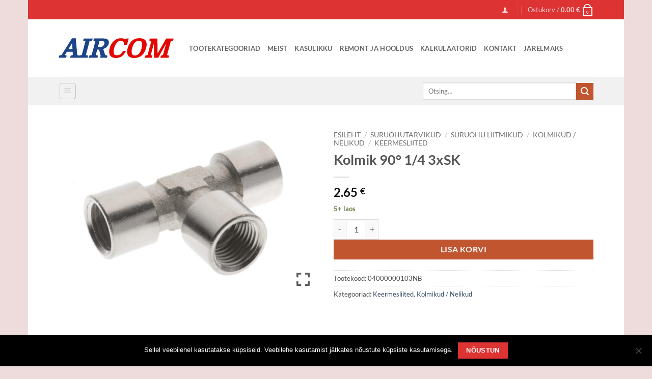

--- FILE ---
content_type: text/html; charset=UTF-8
request_url: https://aircom.ee/toode/kolmik-90-1-4-3xsk/
body_size: 21726
content:
<!DOCTYPE html>
<!--[if IE 9 ]> <html lang="et" prefix="og: https://ogp.me/ns#" class="ie9 loading-site no-js"> <![endif]-->
<!--[if IE 8 ]> <html lang="et" prefix="og: https://ogp.me/ns#" class="ie8 loading-site no-js"> <![endif]-->
<!--[if (gte IE 9)|!(IE)]><!--><html lang="et" prefix="og: https://ogp.me/ns#" class="loading-site no-js"> <!--<![endif]-->
<head>
	<meta charset="UTF-8" />
	<link rel="profile" href="http://gmpg.org/xfn/11" />
	<link rel="pingback" href="https://aircom.ee/xmlrpc.php" />

	<script>(function(html){html.className = html.className.replace(/\bno-js\b/,'js')})(document.documentElement);</script>
	<style>img:is([sizes="auto" i], [sizes^="auto," i]) { contain-intrinsic-size: 3000px 1500px }</style>
	<link rel="alternate" hreflang="et" href="https://aircom.ee/toode/kolmik-90-1-4-3xsk/" />
<link rel="alternate" hreflang="x-default" href="https://aircom.ee/toode/kolmik-90-1-4-3xsk/" />
<meta name="viewport" content="width=device-width, initial-scale=1" /><!-- Google tag (gtag.js) consent mode dataLayer added by Site Kit -->
<script id="google_gtagjs-js-consent-mode-data-layer">
window.dataLayer = window.dataLayer || [];function gtag(){dataLayer.push(arguments);}
gtag('consent', 'default', {"ad_personalization":"denied","ad_storage":"denied","ad_user_data":"denied","analytics_storage":"denied","functionality_storage":"denied","security_storage":"denied","personalization_storage":"denied","region":["AT","BE","BG","CH","CY","CZ","DE","DK","EE","ES","FI","FR","GB","GR","HR","HU","IE","IS","IT","LI","LT","LU","LV","MT","NL","NO","PL","PT","RO","SE","SI","SK"],"wait_for_update":500});
window._googlesitekitConsentCategoryMap = {"statistics":["analytics_storage"],"marketing":["ad_storage","ad_user_data","ad_personalization"],"functional":["functionality_storage","security_storage"],"preferences":["personalization_storage"]};
window._googlesitekitConsents = {"ad_personalization":"denied","ad_storage":"denied","ad_user_data":"denied","analytics_storage":"denied","functionality_storage":"denied","security_storage":"denied","personalization_storage":"denied","region":["AT","BE","BG","CH","CY","CZ","DE","DK","EE","ES","FI","FR","GB","GR","HR","HU","IE","IS","IT","LI","LT","LU","LV","MT","NL","NO","PL","PT","RO","SE","SI","SK"],"wait_for_update":500};
</script>
<!-- End Google tag (gtag.js) consent mode dataLayer added by Site Kit -->

<!-- Search Engine Optimization by Rank Math PRO - https://rankmath.com/ -->
<title>Kolmik 90° 1/4 3xSK | Aircom</title>
<meta name="robots" content="follow, index, max-snippet:-1, max-video-preview:-1, max-image-preview:large"/>
<link rel="canonical" href="https://aircom.ee/toode/kolmik-90-1-4-3xsk/" />
<meta property="og:locale" content="et_EE" />
<meta property="og:type" content="product" />
<meta property="og:title" content="Kolmik 90° 1/4 3xSK | Aircom" />
<meta property="og:url" content="https://aircom.ee/toode/kolmik-90-1-4-3xsk/" />
<meta property="og:site_name" content="Aircom OÜ" />
<meta property="og:updated_time" content="2025-11-21T00:15:15+02:00" />
<meta property="og:image" content="https://aircom.ee/wp-content/uploads/2022/07/RACCORDO-A-T-FEMMINA-fullWidthDesktop.jpg" />
<meta property="og:image:secure_url" content="https://aircom.ee/wp-content/uploads/2022/07/RACCORDO-A-T-FEMMINA-fullWidthDesktop.jpg" />
<meta property="og:image:width" content="1920" />
<meta property="og:image:height" content="1231" />
<meta property="og:image:alt" content="Kolmik 90° 1/4 3xSK" />
<meta property="og:image:type" content="image/jpeg" />
<meta property="product:brand" content="simple" />
<meta property="product:price:amount" content="2.65" />
<meta property="product:price:currency" content="EUR" />
<meta property="product:availability" content="instock" />
<meta property="product:retailer_item_id" content="04000000103NB" />
<meta name="twitter:card" content="summary_large_image" />
<meta name="twitter:title" content="Kolmik 90° 1/4 3xSK | Aircom" />
<meta name="twitter:image" content="https://aircom.ee/wp-content/uploads/2022/07/RACCORDO-A-T-FEMMINA-fullWidthDesktop.jpg" />
<script type="application/ld+json" class="rank-math-schema-pro">{"@context":"https://schema.org","@graph":[{"@type":["Store","Organization"],"@id":"https://aircom.ee/#organization","name":"Aircom O\u00dc","url":"https://aircom.ee","sameAs":["https://www.facebook.com/aircomou"],"email":"vd_aircom_admin","logo":{"@type":"ImageObject","@id":"https://aircom.ee/#logo","url":"https://aircom.ee/wp-content/uploads/2016/12/cropped-android-chrome-512x512.png","contentUrl":"https://aircom.ee/wp-content/uploads/2016/12/cropped-android-chrome-512x512.png","caption":"Aircom O\u00dc","inLanguage":"et","width":"512","height":"512"},"openingHours":["Monday,Tuesday,Wednesday,Thursday,Friday 08:00-18:00"],"description":"Tegeleme t\u00f6\u00f6stustehnika m\u00fc\u00fcgi, suru\u00f5hu ja k\u00f5rgsurvepesu trasside ehituse, seadmepargi hoolduse ja remondiga.","image":{"@id":"https://aircom.ee/#logo"}},{"@type":"WebSite","@id":"https://aircom.ee/#website","url":"https://aircom.ee","name":"Aircom O\u00dc","alternateName":"Aircom O\u00dc","publisher":{"@id":"https://aircom.ee/#organization"},"inLanguage":"et"},{"@type":"ImageObject","@id":"https://aircom.ee/wp-content/uploads/2022/07/RACCORDO-A-T-FEMMINA-fullWidthDesktop.jpg","url":"https://aircom.ee/wp-content/uploads/2022/07/RACCORDO-A-T-FEMMINA-fullWidthDesktop.jpg","width":"1920","height":"1231","inLanguage":"et"},{"@type":"ItemPage","@id":"https://aircom.ee/toode/kolmik-90-1-4-3xsk/#webpage","url":"https://aircom.ee/toode/kolmik-90-1-4-3xsk/","name":"Kolmik 90\u00b0 1/4 3xSK | Aircom","datePublished":"2022-07-19T11:46:24+03:00","dateModified":"2025-11-21T00:15:15+02:00","isPartOf":{"@id":"https://aircom.ee/#website"},"primaryImageOfPage":{"@id":"https://aircom.ee/wp-content/uploads/2022/07/RACCORDO-A-T-FEMMINA-fullWidthDesktop.jpg"},"inLanguage":"et"},{"@type":"Product","brand":{"@type":"Brand","name":"simple"},"name":"Kolmik 90\u00b0 1/4 3xSK | Aircom","sku":"04000000103NB","category":"Suru\u00f5hutarvikud &gt; Suru\u00f5hu liitmikud &gt; Kolmikud / Nelikud &gt; Keermesliited","mainEntityOfPage":{"@id":"https://aircom.ee/toode/kolmik-90-1-4-3xsk/#webpage"},"image":[{"@type":"ImageObject","url":"https://aircom.ee/wp-content/uploads/2022/07/RACCORDO-A-T-FEMMINA-fullWidthDesktop.jpg","height":"1231","width":"1920"}],"offers":{"@type":"Offer","price":"2.65","priceCurrency":"EUR","priceValidUntil":"2027-12-31","availability":"http://schema.org/InStock","itemCondition":"NewCondition","url":"https://aircom.ee/toode/kolmik-90-1-4-3xsk/","seller":{"@type":"Organization","@id":"https://aircom.ee/","name":"Aircom O\u00dc","url":"https://aircom.ee","logo":"https://aircom.ee/wp-content/uploads/2016/12/cropped-android-chrome-512x512.png"},"priceSpecification":{"price":"2.65","priceCurrency":"EUR","valueAddedTaxIncluded":"true"}},"@id":"https://aircom.ee/toode/kolmik-90-1-4-3xsk/#richSnippet"}]}</script>
<!-- /Rank Math WordPress SEO plugin -->

<link rel='dns-prefetch' href='//www.googletagmanager.com' />
<link rel='dns-prefetch' href='//capi-automation.s3.us-east-2.amazonaws.com' />
<link rel='prefetch' href='https://aircom.ee/wp-content/themes/flatsome/assets/js/flatsome.js?ver=e2eddd6c228105dac048' />
<link rel='prefetch' href='https://aircom.ee/wp-content/themes/flatsome/assets/js/chunk.slider.js?ver=3.20.4' />
<link rel='prefetch' href='https://aircom.ee/wp-content/themes/flatsome/assets/js/chunk.popups.js?ver=3.20.4' />
<link rel='prefetch' href='https://aircom.ee/wp-content/themes/flatsome/assets/js/chunk.tooltips.js?ver=3.20.4' />
<link rel='prefetch' href='https://aircom.ee/wp-content/themes/flatsome/assets/js/woocommerce.js?ver=1c9be63d628ff7c3ff4c' />
<link rel="alternate" type="application/rss+xml" title="Aircom &raquo; RSS" href="https://aircom.ee/feed/" />
<link rel="alternate" type="application/rss+xml" title="Aircom &raquo; Kommentaaride RSS" href="https://aircom.ee/comments/feed/" />
<script>
window._wpemojiSettings = {"baseUrl":"https:\/\/s.w.org\/images\/core\/emoji\/16.0.1\/72x72\/","ext":".png","svgUrl":"https:\/\/s.w.org\/images\/core\/emoji\/16.0.1\/svg\/","svgExt":".svg","source":{"concatemoji":"https:\/\/aircom.ee\/wp-includes\/js\/wp-emoji-release.min.js?ver=6.8.3"}};
/*! This file is auto-generated */
!function(s,n){var o,i,e;function c(e){try{var t={supportTests:e,timestamp:(new Date).valueOf()};sessionStorage.setItem(o,JSON.stringify(t))}catch(e){}}function p(e,t,n){e.clearRect(0,0,e.canvas.width,e.canvas.height),e.fillText(t,0,0);var t=new Uint32Array(e.getImageData(0,0,e.canvas.width,e.canvas.height).data),a=(e.clearRect(0,0,e.canvas.width,e.canvas.height),e.fillText(n,0,0),new Uint32Array(e.getImageData(0,0,e.canvas.width,e.canvas.height).data));return t.every(function(e,t){return e===a[t]})}function u(e,t){e.clearRect(0,0,e.canvas.width,e.canvas.height),e.fillText(t,0,0);for(var n=e.getImageData(16,16,1,1),a=0;a<n.data.length;a++)if(0!==n.data[a])return!1;return!0}function f(e,t,n,a){switch(t){case"flag":return n(e,"\ud83c\udff3\ufe0f\u200d\u26a7\ufe0f","\ud83c\udff3\ufe0f\u200b\u26a7\ufe0f")?!1:!n(e,"\ud83c\udde8\ud83c\uddf6","\ud83c\udde8\u200b\ud83c\uddf6")&&!n(e,"\ud83c\udff4\udb40\udc67\udb40\udc62\udb40\udc65\udb40\udc6e\udb40\udc67\udb40\udc7f","\ud83c\udff4\u200b\udb40\udc67\u200b\udb40\udc62\u200b\udb40\udc65\u200b\udb40\udc6e\u200b\udb40\udc67\u200b\udb40\udc7f");case"emoji":return!a(e,"\ud83e\udedf")}return!1}function g(e,t,n,a){var r="undefined"!=typeof WorkerGlobalScope&&self instanceof WorkerGlobalScope?new OffscreenCanvas(300,150):s.createElement("canvas"),o=r.getContext("2d",{willReadFrequently:!0}),i=(o.textBaseline="top",o.font="600 32px Arial",{});return e.forEach(function(e){i[e]=t(o,e,n,a)}),i}function t(e){var t=s.createElement("script");t.src=e,t.defer=!0,s.head.appendChild(t)}"undefined"!=typeof Promise&&(o="wpEmojiSettingsSupports",i=["flag","emoji"],n.supports={everything:!0,everythingExceptFlag:!0},e=new Promise(function(e){s.addEventListener("DOMContentLoaded",e,{once:!0})}),new Promise(function(t){var n=function(){try{var e=JSON.parse(sessionStorage.getItem(o));if("object"==typeof e&&"number"==typeof e.timestamp&&(new Date).valueOf()<e.timestamp+604800&&"object"==typeof e.supportTests)return e.supportTests}catch(e){}return null}();if(!n){if("undefined"!=typeof Worker&&"undefined"!=typeof OffscreenCanvas&&"undefined"!=typeof URL&&URL.createObjectURL&&"undefined"!=typeof Blob)try{var e="postMessage("+g.toString()+"("+[JSON.stringify(i),f.toString(),p.toString(),u.toString()].join(",")+"));",a=new Blob([e],{type:"text/javascript"}),r=new Worker(URL.createObjectURL(a),{name:"wpTestEmojiSupports"});return void(r.onmessage=function(e){c(n=e.data),r.terminate(),t(n)})}catch(e){}c(n=g(i,f,p,u))}t(n)}).then(function(e){for(var t in e)n.supports[t]=e[t],n.supports.everything=n.supports.everything&&n.supports[t],"flag"!==t&&(n.supports.everythingExceptFlag=n.supports.everythingExceptFlag&&n.supports[t]);n.supports.everythingExceptFlag=n.supports.everythingExceptFlag&&!n.supports.flag,n.DOMReady=!1,n.readyCallback=function(){n.DOMReady=!0}}).then(function(){return e}).then(function(){var e;n.supports.everything||(n.readyCallback(),(e=n.source||{}).concatemoji?t(e.concatemoji):e.wpemoji&&e.twemoji&&(t(e.twemoji),t(e.wpemoji)))}))}((window,document),window._wpemojiSettings);
</script>

<style id='wp-emoji-styles-inline-css' type='text/css'>

	img.wp-smiley, img.emoji {
		display: inline !important;
		border: none !important;
		box-shadow: none !important;
		height: 1em !important;
		width: 1em !important;
		margin: 0 0.07em !important;
		vertical-align: -0.1em !important;
		background: none !important;
		padding: 0 !important;
	}
</style>
<link rel='stylesheet' id='contact-form-7-css' href='https://aircom.ee/wp-content/plugins/contact-form-7/includes/css/styles.css?ver=6.1.4' type='text/css' media='all' />
<link rel='stylesheet' id='cookie-notice-front-css' href='https://aircom.ee/wp-content/plugins/cookie-notice/css/front.min.css?ver=2.5.11' type='text/css' media='all' />
<link rel='stylesheet' id='photoswipe-css' href='https://aircom.ee/wp-content/plugins/woocommerce/assets/css/photoswipe/photoswipe.min.css?ver=10.4.3' type='text/css' media='all' />
<link rel='stylesheet' id='photoswipe-default-skin-css' href='https://aircom.ee/wp-content/plugins/woocommerce/assets/css/photoswipe/default-skin/default-skin.min.css?ver=10.4.3' type='text/css' media='all' />
<style id='woocommerce-inline-inline-css' type='text/css'>
.woocommerce form .form-row .required { visibility: visible; }
</style>
<link rel='stylesheet' id='wpml-legacy-horizontal-list-0-css' href='https://aircom.ee/wp-content/plugins/sitepress-multilingual-cms/templates/language-switchers/legacy-list-horizontal/style.min.css?ver=1' type='text/css' media='all' />
<style id='wpml-legacy-horizontal-list-0-inline-css' type='text/css'>
.wpml-ls-statics-footer a, .wpml-ls-statics-footer .wpml-ls-sub-menu a, .wpml-ls-statics-footer .wpml-ls-sub-menu a:link, .wpml-ls-statics-footer li:not(.wpml-ls-current-language) .wpml-ls-link, .wpml-ls-statics-footer li:not(.wpml-ls-current-language) .wpml-ls-link:link {color:#444444;background-color:#ffffff;}.wpml-ls-statics-footer .wpml-ls-sub-menu a:hover,.wpml-ls-statics-footer .wpml-ls-sub-menu a:focus, .wpml-ls-statics-footer .wpml-ls-sub-menu a:link:hover, .wpml-ls-statics-footer .wpml-ls-sub-menu a:link:focus {color:#000000;background-color:#eeeeee;}.wpml-ls-statics-footer .wpml-ls-current-language > a {color:#444444;background-color:#ffffff;}.wpml-ls-statics-footer .wpml-ls-current-language:hover>a, .wpml-ls-statics-footer .wpml-ls-current-language>a:focus {color:#000000;background-color:#eeeeee;}
</style>
<link rel='stylesheet' id='tk-heater-calc-css' href='https://aircom.ee/wp-content/themes/flatsome-child/assets/js/tk-heater-calc/tk-heater-calc.css?ver=1.016' type='text/css' media='all' />
<link rel='stylesheet' id='nickx-nfancybox-css-css' href='https://aircom.ee/wp-content/plugins/product-video-gallery-slider-for-woocommerce/public/css/fancybox.css?ver=1.5.1.5' type='text/css' media='all' />
<link rel='stylesheet' id='nickx-swiper-css-css' href='https://aircom.ee/wp-content/plugins/product-video-gallery-slider-for-woocommerce/public/css/swiper-bundle.min.css?ver=1.5.1.5' type='text/css' media='all' />
<link rel='stylesheet' id='nickx-front-css-css' href='https://aircom.ee/wp-content/plugins/product-video-gallery-slider-for-woocommerce/public/css/nickx-front.css?ver=1.5.1.5' type='text/css' media='all' />
<link rel='stylesheet' id='flatsome-main-css' href='https://aircom.ee/wp-content/themes/flatsome/assets/css/flatsome.css?ver=3.20.4' type='text/css' media='all' />
<style id='flatsome-main-inline-css' type='text/css'>
@font-face {
				font-family: "fl-icons";
				font-display: block;
				src: url(https://aircom.ee/wp-content/themes/flatsome/assets/css/icons/fl-icons.eot?v=3.20.4);
				src:
					url(https://aircom.ee/wp-content/themes/flatsome/assets/css/icons/fl-icons.eot#iefix?v=3.20.4) format("embedded-opentype"),
					url(https://aircom.ee/wp-content/themes/flatsome/assets/css/icons/fl-icons.woff2?v=3.20.4) format("woff2"),
					url(https://aircom.ee/wp-content/themes/flatsome/assets/css/icons/fl-icons.ttf?v=3.20.4) format("truetype"),
					url(https://aircom.ee/wp-content/themes/flatsome/assets/css/icons/fl-icons.woff?v=3.20.4) format("woff"),
					url(https://aircom.ee/wp-content/themes/flatsome/assets/css/icons/fl-icons.svg?v=3.20.4#fl-icons) format("svg");
			}
</style>
<link rel='stylesheet' id='flatsome-shop-css' href='https://aircom.ee/wp-content/themes/flatsome/assets/css/flatsome-shop.css?ver=3.20.4' type='text/css' media='all' />
<link rel='stylesheet' id='flatsome-style-css' href='https://aircom.ee/wp-content/themes/flatsome-child/style.css?ver=3.0.001' type='text/css' media='all' />
<script id="woocommerce-google-analytics-integration-gtag-js-after">
/* Google Analytics for WooCommerce (gtag.js) */
					window.dataLayer = window.dataLayer || [];
					function gtag(){dataLayer.push(arguments);}
					// Set up default consent state.
					for ( const mode of [{"analytics_storage":"denied","ad_storage":"denied","ad_user_data":"denied","ad_personalization":"denied","region":["AT","BE","BG","HR","CY","CZ","DK","EE","FI","FR","DE","GR","HU","IS","IE","IT","LV","LI","LT","LU","MT","NL","NO","PL","PT","RO","SK","SI","ES","SE","GB","CH"]}] || [] ) {
						gtag( "consent", "default", { "wait_for_update": 500, ...mode } );
					}
					gtag("js", new Date());
					gtag("set", "developer_id.dOGY3NW", true);
					gtag("config", "G-RMMC7CPDLS", {"track_404":true,"allow_google_signals":true,"logged_in":false,"linker":{"domains":[],"allow_incoming":false},"custom_map":{"dimension1":"logged_in"}});
</script>
<script id="wpml-cookie-js-extra">
var wpml_cookies = {"wp-wpml_current_language":{"value":"et","expires":1,"path":"\/"}};
var wpml_cookies = {"wp-wpml_current_language":{"value":"et","expires":1,"path":"\/"}};
</script>
<script src="https://aircom.ee/wp-content/plugins/sitepress-multilingual-cms/res/js/cookies/language-cookie.js?ver=486900" id="wpml-cookie-js" defer data-wp-strategy="defer"></script>
<script id="cookie-notice-front-js-before">
var cnArgs = {"ajaxUrl":"https:\/\/aircom.ee\/wp-admin\/admin-ajax.php","nonce":"281dddf764","hideEffect":"fade","position":"bottom","onScroll":false,"onScrollOffset":100,"onClick":false,"cookieName":"cookie_notice_accepted","cookieTime":15811200,"cookieTimeRejected":2592000,"globalCookie":false,"redirection":false,"cache":true,"revokeCookies":false,"revokeCookiesOpt":"automatic"};
</script>
<script src="https://aircom.ee/wp-content/plugins/cookie-notice/js/front.min.js?ver=2.5.11" id="cookie-notice-front-js"></script>
<script src="https://aircom.ee/wp-includes/js/jquery/jquery.min.js?ver=3.7.1" id="jquery-core-js"></script>
<script src="https://aircom.ee/wp-content/plugins/woocommerce/assets/js/jquery-blockui/jquery.blockUI.min.js?ver=2.7.0-wc.10.4.3" id="wc-jquery-blockui-js" data-wp-strategy="defer"></script>
<script id="wc-add-to-cart-js-extra">
var wc_add_to_cart_params = {"ajax_url":"\/wp-admin\/admin-ajax.php","wc_ajax_url":"\/?wc-ajax=%%endpoint%%","i18n_view_cart":"Vaata ostukorvi","cart_url":"https:\/\/aircom.ee\/cart\/","is_cart":"","cart_redirect_after_add":"yes"};
</script>
<script src="https://aircom.ee/wp-content/plugins/woocommerce/assets/js/frontend/add-to-cart.min.js?ver=10.4.3" id="wc-add-to-cart-js" defer data-wp-strategy="defer"></script>
<script src="https://aircom.ee/wp-content/plugins/woocommerce/assets/js/photoswipe/photoswipe.min.js?ver=4.1.1-wc.10.4.3" id="wc-photoswipe-js" defer data-wp-strategy="defer"></script>
<script src="https://aircom.ee/wp-content/plugins/woocommerce/assets/js/photoswipe/photoswipe-ui-default.min.js?ver=4.1.1-wc.10.4.3" id="wc-photoswipe-ui-default-js" defer data-wp-strategy="defer"></script>
<script id="wc-single-product-js-extra">
var wc_single_product_params = {"i18n_required_rating_text":"Palun vali hinnang","i18n_rating_options":["1 of 5 stars","2 of 5 stars","3 of 5 stars","4 of 5 stars","5 of 5 stars"],"i18n_product_gallery_trigger_text":"View full-screen image gallery","review_rating_required":"yes","flexslider":{"rtl":false,"animation":"slide","smoothHeight":true,"directionNav":false,"controlNav":"thumbnails","slideshow":false,"animationSpeed":500,"animationLoop":false,"allowOneSlide":false},"zoom_enabled":"","zoom_options":[],"photoswipe_enabled":"1","photoswipe_options":{"shareEl":false,"closeOnScroll":false,"history":false,"hideAnimationDuration":0,"showAnimationDuration":0},"flexslider_enabled":""};
</script>
<script src="https://aircom.ee/wp-content/plugins/woocommerce/assets/js/frontend/single-product.min.js?ver=10.4.3" id="wc-single-product-js" defer data-wp-strategy="defer"></script>
<script src="https://aircom.ee/wp-content/plugins/woocommerce/assets/js/js-cookie/js.cookie.min.js?ver=2.1.4-wc.10.4.3" id="wc-js-cookie-js" data-wp-strategy="defer"></script>

<!-- Google tag (gtag.js) snippet added by Site Kit -->
<!-- Google Ads snippet added by Site Kit -->
<script src="https://www.googletagmanager.com/gtag/js?id=AW-991593098" id="google_gtagjs-js" async></script>
<script id="google_gtagjs-js-after">
window.dataLayer = window.dataLayer || [];function gtag(){dataLayer.push(arguments);}
gtag("js", new Date());
gtag("set", "developer_id.dZTNiMT", true);
gtag("config", "AW-991593098");
 window._googlesitekit = window._googlesitekit || {}; window._googlesitekit.throttledEvents = []; window._googlesitekit.gtagEvent = (name, data) => { var key = JSON.stringify( { name, data } ); if ( !! window._googlesitekit.throttledEvents[ key ] ) { return; } window._googlesitekit.throttledEvents[ key ] = true; setTimeout( () => { delete window._googlesitekit.throttledEvents[ key ]; }, 5 ); gtag( "event", name, { ...data, event_source: "site-kit" } ); };
</script>
<link rel="https://api.w.org/" href="https://aircom.ee/wp-json/" /><link rel="alternate" title="JSON" type="application/json" href="https://aircom.ee/wp-json/wp/v2/product/54308" /><link rel="EditURI" type="application/rsd+xml" title="RSD" href="https://aircom.ee/xmlrpc.php?rsd" />
<meta name="generator" content="WordPress 6.8.3" />
<link rel='shortlink' href='https://aircom.ee/?p=54308' />
<link rel="alternate" title="oEmbed (JSON)" type="application/json+oembed" href="https://aircom.ee/wp-json/oembed/1.0/embed?url=https%3A%2F%2Faircom.ee%2Ftoode%2Fkolmik-90-1-4-3xsk%2F" />
<link rel="alternate" title="oEmbed (XML)" type="text/xml+oembed" href="https://aircom.ee/wp-json/oembed/1.0/embed?url=https%3A%2F%2Faircom.ee%2Ftoode%2Fkolmik-90-1-4-3xsk%2F&#038;format=xml" />
<meta name="generator" content="WPML ver:4.8.6 stt:1,15,47;" />
<meta name="generator" content="Site Kit by Google 1.171.0" />        <script>
            (function ($) {
                const styles = `
                .monthly_payment {
                    font-size: 12px;
                }
                .products .product .esto_calculator {
                    margin-bottom: 16px;
                }
            `;
                const styleSheet = document.createElement('style');
                styleSheet.type = 'text/css';
                styleSheet.innerText = styles;
                document.head.appendChild(styleSheet);
            })(jQuery);
        </script>
            <script>
        window.hcalc_options = {
            labels: {
                title: 'Soojapuhuri võimsuse arvutus',
                room_height: 'Kõrgus',
                room_length: 'Pikkus',
                room_width: 'Laius',
                room_volume: 'Ruumi maht',
                temp_required: 'Nõutav temp.',
                temp_ambient: 'Välistemperatuur',
                temp_diff: 'Temperatuuride vahe',
                temperatures: 'Temperatuur',
                btn_calc: 'Arvuta',
                power_kw: 'Vajalik võimsus',
                insulation: 'Soojustus',
            }
        }
    </script>
    	<noscript><style>.woocommerce-product-gallery{ opacity: 1 !important; }</style></noscript>
				<script  type="text/javascript">
				!function(f,b,e,v,n,t,s){if(f.fbq)return;n=f.fbq=function(){n.callMethod?
					n.callMethod.apply(n,arguments):n.queue.push(arguments)};if(!f._fbq)f._fbq=n;
					n.push=n;n.loaded=!0;n.version='2.0';n.queue=[];t=b.createElement(e);t.async=!0;
					t.src=v;s=b.getElementsByTagName(e)[0];s.parentNode.insertBefore(t,s)}(window,
					document,'script','https://connect.facebook.net/en_US/fbevents.js');
			</script>
			<!-- WooCommerce Facebook Integration Begin -->
			<script  type="text/javascript">

				fbq('init', '1009128674501642', {}, {
    "agent": "woocommerce_0-10.4.3-3.5.15"
});

				document.addEventListener( 'DOMContentLoaded', function() {
					// Insert placeholder for events injected when a product is added to the cart through AJAX.
					document.body.insertAdjacentHTML( 'beforeend', '<div class=\"wc-facebook-pixel-event-placeholder\"></div>' );
				}, false );

			</script>
			<!-- WooCommerce Facebook Integration End -->
			<link rel="icon" href="https://aircom.ee/wp-content/uploads/2016/12/cropped-android-chrome-512x512-208x208.png" sizes="32x32" />
<link rel="icon" href="https://aircom.ee/wp-content/uploads/2016/12/cropped-android-chrome-512x512-208x208.png" sizes="192x192" />
<link rel="apple-touch-icon" href="https://aircom.ee/wp-content/uploads/2016/12/cropped-android-chrome-512x512-208x208.png" />
<meta name="msapplication-TileImage" content="https://aircom.ee/wp-content/uploads/2016/12/cropped-android-chrome-512x512.png" />
<style id="custom-css" type="text/css">:root {--primary-color: #dd3333;--fs-color-primary: #dd3333;--fs-color-secondary: #C05530;--fs-color-success: #627D47;--fs-color-alert: #b20000;--fs-color-base: #4a4a4a;--fs-experimental-link-color: #334862;--fs-experimental-link-color-hover: #111;}.tooltipster-base {--tooltip-color: #fff;--tooltip-bg-color: #000;}.off-canvas-right .mfp-content, .off-canvas-left .mfp-content {--drawer-width: 300px;}.off-canvas .mfp-content.off-canvas-cart {--drawer-width: 360px;}html{background-color:#eedcdc!important;}.header-main{height: 113px}#logo img{max-height: 113px}#logo{width:226px;}.header-bottom{min-height: 56px}.header-top{min-height: 38px}.transparent .header-main{height: 87px}.transparent #logo img{max-height: 87px}.has-transparent + .page-title:first-of-type,.has-transparent + #main > .page-title,.has-transparent + #main > div > .page-title,.has-transparent + #main .page-header-wrapper:first-of-type .page-title{padding-top: 167px;}.header.show-on-scroll,.stuck .header-main{height:70px!important}.stuck #logo img{max-height: 70px!important}.search-form{ width: 33%;}.header-bottom {background-color: #f1f1f1}.header-main .nav > li > a{line-height: 23px }.header-wrapper:not(.stuck) .header-main .header-nav{margin-top: 1px }.stuck .header-main .nav > li > a{line-height: 50px }.header-bottom-nav > li > a{line-height: 25px }@media (max-width: 549px) {.header-main{height: 70px}#logo img{max-height: 70px}}.nav-dropdown{font-size:50%}body{font-family: Lato, sans-serif;}body {font-weight: 400;font-style: normal;}.nav > li > a {font-family: Lato, sans-serif;}.mobile-sidebar-levels-2 .nav > li > ul > li > a {font-family: Lato, sans-serif;}.nav > li > a,.mobile-sidebar-levels-2 .nav > li > ul > li > a {font-weight: 700;font-style: normal;}h1,h2,h3,h4,h5,h6,.heading-font, .off-canvas-center .nav-sidebar.nav-vertical > li > a{font-family: Lato, sans-serif;}h1,h2,h3,h4,h5,h6,.heading-font,.banner h1,.banner h2 {font-weight: 700;font-style: normal;}.alt-font{font-family: "Dancing Script", sans-serif;}.alt-font {font-weight: 400!important;font-style: normal!important;}.header:not(.transparent) .header-bottom-nav.nav > li > a{color: #ec0303;}.header:not(.transparent) .header-bottom-nav.nav > li > a:hover,.header:not(.transparent) .header-bottom-nav.nav > li.active > a,.header:not(.transparent) .header-bottom-nav.nav > li.current > a,.header:not(.transparent) .header-bottom-nav.nav > li > a.active,.header:not(.transparent) .header-bottom-nav.nav > li > a.current{color: #cc0404;}.header-bottom-nav.nav-line-bottom > li > a:before,.header-bottom-nav.nav-line-grow > li > a:before,.header-bottom-nav.nav-line > li > a:before,.header-bottom-nav.nav-box > li > a:hover,.header-bottom-nav.nav-box > li.active > a,.header-bottom-nav.nav-pills > li > a:hover,.header-bottom-nav.nav-pills > li.active > a{color:#FFF!important;background-color: #cc0404;}.has-equal-box-heights .box-image {padding-top: 85%;}@media screen and (min-width: 550px){.products .box-vertical .box-image{min-width: 247px!important;width: 247px!important;}}.nav-vertical-fly-out > li + li {border-top-width: 1px; border-top-style: solid;}.label-new.menu-item > a:after{content:"New";}.label-hot.menu-item > a:after{content:"Hot";}.label-sale.menu-item > a:after{content:"Sale";}.label-popular.menu-item > a:after{content:"Popular";}</style><style id="kirki-inline-styles">/* latin-ext */
@font-face {
  font-family: 'Lato';
  font-style: normal;
  font-weight: 400;
  font-display: swap;
  src: url(https://aircom.ee/wp-content/fonts/lato/S6uyw4BMUTPHjxAwXjeu.woff2) format('woff2');
  unicode-range: U+0100-02BA, U+02BD-02C5, U+02C7-02CC, U+02CE-02D7, U+02DD-02FF, U+0304, U+0308, U+0329, U+1D00-1DBF, U+1E00-1E9F, U+1EF2-1EFF, U+2020, U+20A0-20AB, U+20AD-20C0, U+2113, U+2C60-2C7F, U+A720-A7FF;
}
/* latin */
@font-face {
  font-family: 'Lato';
  font-style: normal;
  font-weight: 400;
  font-display: swap;
  src: url(https://aircom.ee/wp-content/fonts/lato/S6uyw4BMUTPHjx4wXg.woff2) format('woff2');
  unicode-range: U+0000-00FF, U+0131, U+0152-0153, U+02BB-02BC, U+02C6, U+02DA, U+02DC, U+0304, U+0308, U+0329, U+2000-206F, U+20AC, U+2122, U+2191, U+2193, U+2212, U+2215, U+FEFF, U+FFFD;
}
/* latin-ext */
@font-face {
  font-family: 'Lato';
  font-style: normal;
  font-weight: 700;
  font-display: swap;
  src: url(https://aircom.ee/wp-content/fonts/lato/S6u9w4BMUTPHh6UVSwaPGR_p.woff2) format('woff2');
  unicode-range: U+0100-02BA, U+02BD-02C5, U+02C7-02CC, U+02CE-02D7, U+02DD-02FF, U+0304, U+0308, U+0329, U+1D00-1DBF, U+1E00-1E9F, U+1EF2-1EFF, U+2020, U+20A0-20AB, U+20AD-20C0, U+2113, U+2C60-2C7F, U+A720-A7FF;
}
/* latin */
@font-face {
  font-family: 'Lato';
  font-style: normal;
  font-weight: 700;
  font-display: swap;
  src: url(https://aircom.ee/wp-content/fonts/lato/S6u9w4BMUTPHh6UVSwiPGQ.woff2) format('woff2');
  unicode-range: U+0000-00FF, U+0131, U+0152-0153, U+02BB-02BC, U+02C6, U+02DA, U+02DC, U+0304, U+0308, U+0329, U+2000-206F, U+20AC, U+2122, U+2191, U+2193, U+2212, U+2215, U+FEFF, U+FFFD;
}/* vietnamese */
@font-face {
  font-family: 'Dancing Script';
  font-style: normal;
  font-weight: 400;
  font-display: swap;
  src: url(https://aircom.ee/wp-content/fonts/dancing-script/If2cXTr6YS-zF4S-kcSWSVi_sxjsohD9F50Ruu7BMSo3Rep8ltA.woff2) format('woff2');
  unicode-range: U+0102-0103, U+0110-0111, U+0128-0129, U+0168-0169, U+01A0-01A1, U+01AF-01B0, U+0300-0301, U+0303-0304, U+0308-0309, U+0323, U+0329, U+1EA0-1EF9, U+20AB;
}
/* latin-ext */
@font-face {
  font-family: 'Dancing Script';
  font-style: normal;
  font-weight: 400;
  font-display: swap;
  src: url(https://aircom.ee/wp-content/fonts/dancing-script/If2cXTr6YS-zF4S-kcSWSVi_sxjsohD9F50Ruu7BMSo3ROp8ltA.woff2) format('woff2');
  unicode-range: U+0100-02BA, U+02BD-02C5, U+02C7-02CC, U+02CE-02D7, U+02DD-02FF, U+0304, U+0308, U+0329, U+1D00-1DBF, U+1E00-1E9F, U+1EF2-1EFF, U+2020, U+20A0-20AB, U+20AD-20C0, U+2113, U+2C60-2C7F, U+A720-A7FF;
}
/* latin */
@font-face {
  font-family: 'Dancing Script';
  font-style: normal;
  font-weight: 400;
  font-display: swap;
  src: url(https://aircom.ee/wp-content/fonts/dancing-script/If2cXTr6YS-zF4S-kcSWSVi_sxjsohD9F50Ruu7BMSo3Sup8.woff2) format('woff2');
  unicode-range: U+0000-00FF, U+0131, U+0152-0153, U+02BB-02BC, U+02C6, U+02DA, U+02DC, U+0304, U+0308, U+0329, U+2000-206F, U+20AC, U+2122, U+2191, U+2193, U+2212, U+2215, U+FEFF, U+FFFD;
}</style>
    <script src="https://cdnjs.cloudflare.com/ajax/libs/jquery-modal/0.9.1/jquery.modal.min.js"></script>
    <link rel="stylesheet" href="https://cdnjs.cloudflare.com/ajax/libs/jquery-modal/0.9.1/jquery.modal.min.css" />
    <script>
        var ajaxUrl = "https://aircom.ee/wp-admin/admin-ajax.php";
        window.$ = jQuery;

        $(document).ready(function() {
            $('#btn-open-modal').click(function (event) {
                let pName = (document.getElementById("rfq-modal-product-name-orig") ) ? $(".sku").text() + " " + $("#rfq-modal-product-name-orig").val() : '';
                $("#rfq-modal-product-name").val(  pName );
                $('#rfq-single').modal({
                    fadeDuration: 250
                });
                return false;
            });

            if( $(".show-addinf-btn")[0]){

                $('.show-addinf-btn').click(function (event) {
                    $("#rfq-modal-product-name").val("");
                    $('#rfq-single').modal({
                        fadeDuration: 250
                    });
                    return false;
                });
            }

        });

        function submitRequest(){

            let isSubmittingRfq = true;

            $.ajax({
                url: ajaxUrl,
                method: 'POST',
                async: true,
                data: {
                    action: 'send_rfq_mail',
                    'rfq-modal-product-name': $("#rfq-modal-product-name").val() + " " +  $("#rfq-modal-product-code").val(),
                    'rfq-modal-customer-name': $("#rfq-modal-customer-name").val(),
                    'rfq-modal-customer-email': $("#rfq-modal-customer-email").val(),
                    'rfq-modal-customer-telephone': $("#rfq-modal-customer-telephone").val(),
                    'rfq-modal-customer-message': $("#rfq-modal-customer-message").val(),
                    'rfq-name-prev': $("#rfq-name-prev").val(),
                },
                success: function (response) {

                }
            }).done(function () {
                $.modal.close();
                isSubmittingRfq = false;
            }).fail(function () {
                $.modal.close();
                isSubmittingRfq = false;
            });

            $.modal.close();
            return false;
        }

    </script>

    </head>

<body class="wp-singular product-template-default single single-product postid-54308 wp-theme-flatsome wp-child-theme-flatsome-child theme-flatsome cookies-not-set woocommerce woocommerce-page woocommerce-no-js boxed lightbox">

<form id="rfq-single" class="modal" onsubmit="return submitRequest()">
    <input name="rfq-modal-product-code" id="rfq-modal-product-code" type="hidden" value="">
    <input id="rfq-modal-product-name-orig" value="Kolmik 90° 1/4 3xSK" type="hidden">
    <input name="rfq-name-prev" id="rfq-name-prev" value="" type="hidden">
	<div class="heading">
		<h4>Küsi lisainfot/pakkumist</h4>
	</div>

	<div class="main-container">
		<div class="input-block">
			<label for="rfq-modal-product-name">Toote nimi</label>
			<input name="rfq-modal-product-name" id="rfq-modal-product-name" value="Kolmik 90° 1/4 3xSK" class="input-material" type="text" required>
			<span class="highlight"></span>
			<span class="bar"></span>
		</div>

		<div class="input-block">
			<label for="rfq-modal-customer-name">Teie nimi</label>
			<input name="rfq-modal-customer-name" id="rfq-modal-customer-name" class="input-material" type="text" required>
			<span class="highlight"></span>
			<span class="bar"></span>
		</div>

		<div class="input-block">
			<label for="rfq-modal-customer-email">Teie e-post</label>
			<input name="rfq-modal-customer-email" id="rfq-modal-customer-email" class="input-material" type="text" required>
			<span class="highlight"></span>
			<span class="bar"></span>
		</div>

		<div class="input-block">
			<label for="rfq-modal-customer-telephone">Teie telefon</label>
			<input name="rfq-modal-customer-telephone" id="rfq-modal-customer-telephone" class="input-material" type="text" required>
			<span class="highlight"></span>
			<span class="bar"></span>
		</div>
        <label for="rfq-modal-customer-message">Sõnum</label>
		<div class="input-block">
			<textarea name="rfq-modal-customer-message" id="rfq-modal-customer-message" placeholder="Teie sõnum..."></textarea>
		</div>

		<input class="button alt" type="submit" value="Saada"/>
	</div>
</form>


<a class="skip-link screen-reader-text" href="#main">Skip to content</a>

<div id="wrapper">

	
	<header id="header" class="header has-sticky sticky-jump">
		<div class="header-wrapper">
			<div id="top-bar" class="header-top hide-for-sticky nav-dark">
    <div class="flex-row container">
      <div class="flex-col hide-for-medium flex-left">
          <ul class="nav nav-left medium-nav-center nav-small  nav-divided">
                        </ul>
      </div>

      <div class="flex-col hide-for-medium flex-center">
          <ul class="nav nav-center nav-small  nav-divided">
                        </ul>
      </div>

      <div class="flex-col hide-for-medium flex-right">
         <ul class="nav top-bar-nav nav-right nav-small  nav-divided">
              
<li class="account-item has-icon">

	<a href="https://aircom.ee/my-account/" class="nav-top-link nav-top-not-logged-in is-small" title="Logi sisse" role="button" data-open="#login-form-popup" aria-label="Logi sisse" aria-controls="login-form-popup" aria-expanded="false" aria-haspopup="dialog" data-flatsome-role-button>
		<i class="icon-user" aria-hidden="true"></i>	</a>




</li>
<li class="header-divider"></li><li class="cart-item has-icon has-dropdown">

<a href="https://aircom.ee/cart/" class="header-cart-link nav-top-link is-small" title="Ostukorv" aria-label="Vaata ostukorvi" aria-expanded="false" aria-haspopup="true" role="button" data-flatsome-role-button>

<span class="header-cart-title">
   Ostukorv   /      <span class="cart-price"><span class="woocommerce-Price-amount amount"><bdi>0.00&nbsp;<span class="woocommerce-Price-currencySymbol">&euro;</span></bdi></span></span>
  </span>

    <span class="cart-icon image-icon">
    <strong>0</strong>
  </span>
  </a>

 <ul class="nav-dropdown nav-dropdown-default">
    <li class="html widget_shopping_cart">
      <div class="widget_shopping_cart_content">
        

	<div class="ux-mini-cart-empty flex flex-row-col text-center pt pb">
				<div class="ux-mini-cart-empty-icon">
			<svg aria-hidden="true" xmlns="http://www.w3.org/2000/svg" viewBox="0 0 17 19" style="opacity:.1;height:80px;">
				<path d="M8.5 0C6.7 0 5.3 1.2 5.3 2.7v2H2.1c-.3 0-.6.3-.7.7L0 18.2c0 .4.2.8.6.8h15.7c.4 0 .7-.3.7-.7v-.1L15.6 5.4c0-.3-.3-.6-.7-.6h-3.2v-2c0-1.6-1.4-2.8-3.2-2.8zM6.7 2.7c0-.8.8-1.4 1.8-1.4s1.8.6 1.8 1.4v2H6.7v-2zm7.5 3.4 1.3 11.5h-14L2.8 6.1h2.5v1.4c0 .4.3.7.7.7.4 0 .7-.3.7-.7V6.1h3.5v1.4c0 .4.3.7.7.7s.7-.3.7-.7V6.1h2.6z" fill-rule="evenodd" clip-rule="evenodd" fill="currentColor"></path>
			</svg>
		</div>
				<p class="woocommerce-mini-cart__empty-message empty">Ostukorvis ei ole tooteid.</p>
					<p class="return-to-shop">
				<a class="button primary wc-backward" href="https://aircom.ee/kategooriad/">
					Tagasi poodi				</a>
			</p>
				</div>


      </div>
    </li>
     </ul>

</li>
          </ul>
      </div>

            <div class="flex-col show-for-medium flex-grow">
          <ul class="nav nav-center nav-small mobile-nav  nav-divided">
              <li class="html custom html_topbar_left"><strong class="uppercase"></strong></li>          </ul>
      </div>
      
    </div>
</div>
<div id="masthead" class="header-main ">
      <div class="header-inner flex-row container logo-left medium-logo-center" role="navigation">

          <!-- Logo -->
          <div id="logo" class="flex-col logo">
            
<!-- Header logo -->
<a href="https://aircom.ee/" title="Aircom" rel="home">
		<img width="226" height="113" src="https://aircom.ee/wp-content/uploads/2020/05/logo.svg" class="header_logo header-logo" alt="Aircom"/><img  width="226" height="113" src="https://aircom.ee/wp-content/uploads/2020/05/logo.svg" class="header-logo-dark" alt="Aircom"/></a>
          </div>

          <!-- Mobile Left Elements -->
          <div class="flex-col show-for-medium flex-left">
            <ul class="mobile-nav nav nav-left ">
              <li class="nav-icon has-icon">
	<div class="header-button">		<a href="#" class="icon button round is-outline is-small" data-open="#main-menu" data-pos="left" data-bg="main-menu-overlay" role="button" aria-label="Menu" aria-controls="main-menu" aria-expanded="false" aria-haspopup="dialog" data-flatsome-role-button>
			<i class="icon-menu" aria-hidden="true"></i>					</a>
	 </div> </li>
            </ul>
          </div>

          <!-- Left Elements -->
          <div class="flex-col hide-for-medium flex-left
            flex-grow">
            <ul class="header-nav header-nav-main nav nav-left  nav-line-bottom nav-uppercase" >
              <li id="menu-item-285" class="menu-item menu-item-type-post_type menu-item-object-page current_page_parent menu-item-285 menu-item-design-container-width"><a href="https://aircom.ee/kategooriad/" class="nav-top-link">Tootekategooriad</a></li>
<li id="menu-item-127" class="menu-item menu-item-type-post_type menu-item-object-page menu-item-127 menu-item-design-default"><a href="https://aircom.ee/meist/" class="nav-top-link">Meist</a></li>
<li id="menu-item-342" class="menu-item menu-item-type-post_type menu-item-object-page menu-item-342 menu-item-design-default"><a href="https://aircom.ee/kasulikku/" class="nav-top-link">Kasulikku</a></li>
<li id="menu-item-140" class="menu-item menu-item-type-post_type menu-item-object-page menu-item-140 menu-item-design-default"><a href="https://aircom.ee/remont-ja-hooldus/" class="nav-top-link">Remont ja Hooldus</a></li>
<li id="menu-item-98822" class="menu-item menu-item-type-post_type menu-item-object-page menu-item-98822 menu-item-design-default"><a href="https://aircom.ee/kalkulaatorid/" class="nav-top-link">Kalkulaatorid</a></li>
<li id="menu-item-340" class="menu-item menu-item-type-post_type menu-item-object-page menu-item-340 menu-item-design-default"><a href="https://aircom.ee/kontakt/" class="nav-top-link">Kontakt</a></li>
<li id="menu-item-32131" class="menu-item menu-item-type-post_type menu-item-object-page menu-item-32131 menu-item-design-default"><a href="https://aircom.ee/jarelmaks/" class="nav-top-link">Järelmaks</a></li>
            </ul>
          </div>

          <!-- Right Elements -->
          <div class="flex-col hide-for-medium flex-right">
            <ul class="header-nav header-nav-main nav nav-right  nav-line-bottom nav-uppercase">
                          </ul>
          </div>

          <!-- Mobile Right Elements -->
          <div class="flex-col show-for-medium flex-right">
            <ul class="mobile-nav nav nav-right ">
              <li class="cart-item has-icon">


		<a href="https://aircom.ee/cart/" class="header-cart-link nav-top-link is-small off-canvas-toggle" title="Ostukorv" aria-label="Vaata ostukorvi" aria-expanded="false" aria-haspopup="dialog" role="button" data-open="#cart-popup" data-class="off-canvas-cart" data-pos="right" aria-controls="cart-popup" data-flatsome-role-button>

    <span class="cart-icon image-icon">
    <strong>0</strong>
  </span>
  </a>


  <!-- Cart Sidebar Popup -->
  <div id="cart-popup" class="mfp-hide">
  <div class="cart-popup-inner inner-padding cart-popup-inner--sticky">
      <div class="cart-popup-title text-center">
          <span class="heading-font uppercase">Ostukorv</span>
          <div class="is-divider"></div>
      </div>
	  <div class="widget_shopping_cart">
		  <div class="widget_shopping_cart_content">
			  

	<div class="ux-mini-cart-empty flex flex-row-col text-center pt pb">
				<div class="ux-mini-cart-empty-icon">
			<svg aria-hidden="true" xmlns="http://www.w3.org/2000/svg" viewBox="0 0 17 19" style="opacity:.1;height:80px;">
				<path d="M8.5 0C6.7 0 5.3 1.2 5.3 2.7v2H2.1c-.3 0-.6.3-.7.7L0 18.2c0 .4.2.8.6.8h15.7c.4 0 .7-.3.7-.7v-.1L15.6 5.4c0-.3-.3-.6-.7-.6h-3.2v-2c0-1.6-1.4-2.8-3.2-2.8zM6.7 2.7c0-.8.8-1.4 1.8-1.4s1.8.6 1.8 1.4v2H6.7v-2zm7.5 3.4 1.3 11.5h-14L2.8 6.1h2.5v1.4c0 .4.3.7.7.7.4 0 .7-.3.7-.7V6.1h3.5v1.4c0 .4.3.7.7.7s.7-.3.7-.7V6.1h2.6z" fill-rule="evenodd" clip-rule="evenodd" fill="currentColor"></path>
			</svg>
		</div>
				<p class="woocommerce-mini-cart__empty-message empty">Ostukorvis ei ole tooteid.</p>
					<p class="return-to-shop">
				<a class="button primary wc-backward" href="https://aircom.ee/kategooriad/">
					Tagasi poodi				</a>
			</p>
				</div>


		  </div>
	  </div>
               </div>
  </div>

</li>
            </ul>
          </div>

      </div>

            <div class="container"><div class="top-divider full-width"></div></div>
      </div>
<div id="wide-nav" class="header-bottom wide-nav hide-for-medium">
    <div class="flex-row container">

                        <div class="flex-col hide-for-medium flex-left">
                <ul class="nav header-nav header-bottom-nav nav-left  nav-box nav-size-large nav-spacing-large nav-uppercase">
                    <li class="nav-icon has-icon">
	<div class="header-button">		<a href="#" class="icon button round is-outline is-small" data-open="#main-menu" data-pos="left" data-bg="main-menu-overlay" role="button" aria-label="Menu" aria-controls="main-menu" aria-expanded="false" aria-haspopup="dialog" data-flatsome-role-button>
			<i class="icon-menu" aria-hidden="true"></i>					</a>
	 </div> </li>
                </ul>
            </div>
            
            
                        <div class="flex-col hide-for-medium flex-right flex-grow">
              <ul class="nav header-nav header-bottom-nav nav-right  nav-box nav-size-large nav-spacing-large nav-uppercase">
                   <li class="header-search-form search-form html relative has-icon">
	<div class="header-search-form-wrapper">
		<div class="searchform-wrapper ux-search-box relative is-normal"><form role="search" method="get" class="searchform" action="https://aircom.ee/">
	<div class="flex-row relative">
						<div class="flex-col flex-grow">
			<label class="screen-reader-text" for="woocommerce-product-search-field-0">Otsi:</label>
			<input type="search" id="woocommerce-product-search-field-0" class="search-field mb-0" placeholder="Otsing&hellip;" value="" name="s" />
			<input type="hidden" name="post_type" value="product" />
							<input type="hidden" name="lang" value="et" />
					</div>
		<div class="flex-col">
			<button type="submit" value="Otsi" class="ux-search-submit submit-button secondary button  icon mb-0" aria-label="Submit">
				<i class="icon-search" aria-hidden="true"></i>			</button>
		</div>
	</div>
	<div class="live-search-results text-left z-top"></div>
</form>
</div>	</div>
</li>
              </ul>
            </div>
            
            
    </div>
</div>

<div class="header-bg-container fill"><div class="header-bg-image fill"></div><div class="header-bg-color fill"></div></div>		</div>
	</header>

	
	<main id="main" class="">

	<div class="shop-container">

		
			<div class="container">
	<div class="woocommerce-notices-wrapper"></div></div>
<div id="product-54308" class="product type-product post-54308 status-publish first instock product_cat-keermesliited-4 product_cat-kolmikud-nelikud has-post-thumbnail taxable shipping-taxable purchasable product-type-simple">
	<div class="product-container">
  <div class="product-main">

      <div class="row content-row mb-0">
      </div>
    <div class="row content-row mb-0">

    	<div class="product-gallery large-6 col">
    	<div dir="" class="images nickx_product_images_with_video show_lightbox v-horizontal"><div class="nickx-slider nswiper nickx-slider-for"><div class="nswiper-wrapper"><div class="nswiper-slide zoom woocommerce-product-gallery__image"><img width="600" height="385" src="https://aircom.ee/wp-content/uploads/2022/07/RACCORDO-A-T-FEMMINA-fullWidthDesktop-600x385.jpg" class="attachment-woocommerce_single size-woocommerce_single wp-post-image" alt="RACCORDO A T FEMMINA fullWidthDesktop" data-skip-lazy="true" data-zoom-image="https://aircom.ee/wp-content/uploads/2022/07/RACCORDO-A-T-FEMMINA-fullWidthDesktop.jpg" decoding="async" fetchpriority="high" srcset="https://aircom.ee/wp-content/uploads/2022/07/RACCORDO-A-T-FEMMINA-fullWidthDesktop-600x385.jpg 600w, https://aircom.ee/wp-content/uploads/2022/07/RACCORDO-A-T-FEMMINA-fullWidthDesktop-1200x769.jpg 1200w, https://aircom.ee/wp-content/uploads/2022/07/RACCORDO-A-T-FEMMINA-fullWidthDesktop-300x192.jpg 300w, https://aircom.ee/wp-content/uploads/2022/07/RACCORDO-A-T-FEMMINA-fullWidthDesktop-768x492.jpg 768w, https://aircom.ee/wp-content/uploads/2022/07/RACCORDO-A-T-FEMMINA-fullWidthDesktop-1536x985.jpg 1536w, https://aircom.ee/wp-content/uploads/2022/07/RACCORDO-A-T-FEMMINA-fullWidthDesktop-247x158.jpg 247w, https://aircom.ee/wp-content/uploads/2022/07/RACCORDO-A-T-FEMMINA-fullWidthDesktop.jpg 1920w" sizes="(max-width: 600px) 100vw, 600px" title="Kolmik 90° 1/4 3xSK 1"><span title="RACCORDO-A-T-FEMMINA-fullWidthDesktop" href="https://aircom.ee/wp-content/uploads/2022/07/RACCORDO-A-T-FEMMINA-fullWidthDesktop.jpg" class="nickx-popup" data-nfancybox="product-gallery"></span></div></div><div class="nswiper-button-next main_arrow"></div><div class="nswiper-button-prev main_arrow"></div></div></div>    	</div>

    	<div class="product-info summary col-fit col entry-summary product-summary">

    		<nav class="woocommerce-breadcrumb breadcrumbs uppercase" aria-label="Breadcrumb"><a href="https://aircom.ee">Esileht</a> <span class="divider">&#47;</span> <a href="https://aircom.ee/category/3-suruohutarvikud/">Suruõhutarvikud</a> <span class="divider">&#47;</span> <a href="https://aircom.ee/category/3-suruohutarvikud/suruohu-liitmikud/">Suruõhu liitmikud</a> <span class="divider">&#47;</span> <a href="https://aircom.ee/category/3-suruohutarvikud/suruohu-liitmikud/kolmikud-nelikud/">Kolmikud / Nelikud</a> <span class="divider">&#47;</span> <a href="https://aircom.ee/category/3-suruohutarvikud/suruohu-liitmikud/kolmikud-nelikud/keermesliited-4/">Keermesliited</a></nav><h1 class="product-title product_title entry-title">
	Kolmik 90° 1/4 3xSK</h1>

	<div class="is-divider small"></div>
<ul class="next-prev-thumbs is-small show-for-medium">         <li class="prod-dropdown has-dropdown">
               <a href="https://aircom.ee/toode/nelik-1-4-3xsk-1xvk/" rel="next" class="button icon is-outline circle" aria-label="Next product">
                  <i class="icon-angle-left" aria-hidden="true"></i>              </a>
              <div class="nav-dropdown">
                <a title="Nelik 1/4 3xSK-1xVK" href="https://aircom.ee/toode/nelik-1-4-3xsk-1xvk/">
                <img width="100" height="100" src="https://aircom.ee/wp-content/uploads/2022/07/RACCORDO-A-CROCE-MASCHIO-FEMMINA-fullWidthMobile-100x100.jpg" class="attachment-woocommerce_gallery_thumbnail size-woocommerce_gallery_thumbnail wp-post-image" alt="RACCORDO A CROCE MASCHIO FEMMINA fullWidthMobile" decoding="async" title="Nelik 1/4 3xSK-1xVK 2"></a>
              </div>
          </li>
               <li class="prod-dropdown has-dropdown">
               <a href="https://aircom.ee/toode/ts-kolmik-1-2-tsink/" rel="previous" class="button icon is-outline circle" aria-label="Previous product">
                  <i class="icon-angle-right" aria-hidden="true"></i>              </a>
              <div class="nav-dropdown">
                  <a title="TS KOLMIK 1/2 TSINK" href="https://aircom.ee/toode/ts-kolmik-1-2-tsink/">
                  </a>
              </div>
          </li>
      </ul><div class="price-wrapper">
	<p class="price product-page-price ">
  <span class="woocommerce-Price-amount amount"><bdi>2.65&nbsp;<span class="woocommerce-Price-currencySymbol">&euro;</span></bdi></span></p>
</div>
 <p class="stock in-stock">5+ laos</p>

	
	<form class="cart" action="https://aircom.ee/toode/kolmik-90-1-4-3xsk/" method="post" enctype='multipart/form-data'>
		
			<div class="ux-quantity quantity buttons_added">
		<input type="button" value="-" class="ux-quantity__button ux-quantity__button--minus button minus is-form" aria-label="Reduce quantity of Kolmik 90° 1/4 3xSK">				<label class="screen-reader-text" for="quantity_697d6288ef48c">Kolmik 90° 1/4 3xSK kogus</label>
		<input
			type="number"
						id="quantity_697d6288ef48c"
			class="input-text qty text"
			name="quantity"
			value="1"
			aria-label="Toote kogus"
						min="1"
			max="30"
							step="1"
				placeholder=""
				inputmode="numeric"
				autocomplete="off"
					/>
				<input type="button" value="+" class="ux-quantity__button ux-quantity__button--plus button plus is-form" aria-label="Increase quantity of Kolmik 90° 1/4 3xSK">	</div>
	
		<button type="submit" name="add-to-cart" value="54308" class="single_add_to_cart_button button alt">Lisa korvi</button>

			</form>

	
<div class="product_meta">

	
	
		<span class="sku_wrapper">Tootekood: <span class="sku">04000000103NB</span></span>

	
	<span class="posted_in">Kategooriad: <a href="https://aircom.ee/category/3-suruohutarvikud/suruohu-liitmikud/kolmikud-nelikud/keermesliited-4/" rel="tag">Keermesliited</a>, <a href="https://aircom.ee/category/3-suruohutarvikud/suruohu-liitmikud/kolmikud-nelikud/" rel="tag">Kolmikud / Nelikud</a></span>
	
	
</div>

    	</div>

    	<div id="product-sidebar" class="mfp-hide">
    		<div class="sidebar-inner">
    			<div class="hide-for-off-canvas" style="width:100%"><ul class="next-prev-thumbs is-small nav-right text-right">         <li class="prod-dropdown has-dropdown">
               <a href="https://aircom.ee/toode/nelik-1-4-3xsk-1xvk/" rel="next" class="button icon is-outline circle" aria-label="Next product">
                  <i class="icon-angle-left" aria-hidden="true"></i>              </a>
              <div class="nav-dropdown">
                <a title="Nelik 1/4 3xSK-1xVK" href="https://aircom.ee/toode/nelik-1-4-3xsk-1xvk/">
                <img width="100" height="100" src="https://aircom.ee/wp-content/uploads/2022/07/RACCORDO-A-CROCE-MASCHIO-FEMMINA-fullWidthMobile-100x100.jpg" class="attachment-woocommerce_gallery_thumbnail size-woocommerce_gallery_thumbnail wp-post-image" alt="RACCORDO A CROCE MASCHIO FEMMINA fullWidthMobile" decoding="async" title="Nelik 1/4 3xSK-1xVK 3"></a>
              </div>
          </li>
               <li class="prod-dropdown has-dropdown">
               <a href="https://aircom.ee/toode/ts-kolmik-1-2-tsink/" rel="previous" class="button icon is-outline circle" aria-label="Previous product">
                  <i class="icon-angle-right" aria-hidden="true"></i>              </a>
              <div class="nav-dropdown">
                  <a title="TS KOLMIK 1/2 TSINK" href="https://aircom.ee/toode/ts-kolmik-1-2-tsink/">
                  </a>
              </div>
          </li>
      </ul></div>    		</div>
    	</div>

    </div>
  </div>

  <div class="product-footer">
  	<div class="container">
    		    </div>
  </div>
</div>
<script>
window._paq = window._paq || []; window._paq.push(["setEcommerceView","04000000103NB","Kolmik 90\u00b0 1\/4 3xSK",["Keermesliited","Kolmikud \/ Nelikud"],"2.65"]);
</script>
</div>

		
	</div><!-- shop container -->


</main>

<footer id="footer" class="footer-wrapper">

	
<!-- FOOTER 1 -->

<!-- FOOTER 2 -->
<div class="footer-widgets footer footer-2 dark">
		<div class="row dark large-columns-4 mb-0">
	   		<div id="block-4" class="col pb-0 widget widget_block"><section class="nav-desktop vd-bg">
<a href="https://aircom.ee/" class="nav-logo"><br />
<img decoding="async" src="https://aircom.ee/wp-content/uploads/2020/05/logo.svg"
 class="svg" style="height:24px;width:auto;"> </a><br />
 </section>
</div><div id="block-5" class="col pb-0 widget widget_block"><p>Aircom OÜ<br />
Reg.kood 10538203</p>
</div><div id="block-6" class="col pb-0 widget widget_block"><p>Aadress: Peterburi tee 65<br />Tallinn 11415<br />
Avatud: E-R 8:00-18:00</p>
</div><div id="block-7" class="col pb-0 widget widget_block"><p>Tel. +372 605 10 50<br />
Fax. +372 605 10 51<br />
aircom@aircom.ee</p>
</div>		</div>
</div>



<div class="absolute-footer dark medium-text-center text-center">
  <div class="container clearfix">

    
    <div class="footer-primary pull-left">
            <div class="copyright-footer">
        Copyright 2026 © <strong>Aircom. Kõik õigused kaitstud.</strong>      </div>
          </div>
  </div>
</div>
<button type="button" id="top-link" class="back-to-top button icon invert plain fixed bottom z-1 is-outline circle hide-for-medium" aria-label="Go to top"><i class="icon-angle-up" aria-hidden="true"></i></button>
</footer>

</div>

<div id="main-menu" class="mobile-sidebar no-scrollbar mfp-hide">

	
	<div class="sidebar-menu no-scrollbar ">

		
					<ul class="nav nav-sidebar nav-vertical nav-uppercase" data-tab="1">
				<li class="header-search-form search-form html relative has-icon">
	<div class="header-search-form-wrapper">
		<div class="searchform-wrapper ux-search-box relative is-normal"><form role="search" method="get" class="searchform" action="https://aircom.ee/">
	<div class="flex-row relative">
						<div class="flex-col flex-grow">
			<label class="screen-reader-text" for="woocommerce-product-search-field-1">Otsi:</label>
			<input type="search" id="woocommerce-product-search-field-1" class="search-field mb-0" placeholder="Otsing&hellip;" value="" name="s" />
			<input type="hidden" name="post_type" value="product" />
							<input type="hidden" name="lang" value="et" />
					</div>
		<div class="flex-col">
			<button type="submit" value="Otsi" class="ux-search-submit submit-button secondary button  icon mb-0" aria-label="Submit">
				<i class="icon-search" aria-hidden="true"></i>			</button>
		</div>
	</div>
	<div class="live-search-results text-left z-top"></div>
</form>
</div>	</div>
</li>
<li class="menu-item menu-item-type-post_type menu-item-object-page current_page_parent menu-item-285"><a href="https://aircom.ee/kategooriad/">Tootekategooriad</a></li>
<li class="menu-item menu-item-type-post_type menu-item-object-page menu-item-127"><a href="https://aircom.ee/meist/">Meist</a></li>
<li class="menu-item menu-item-type-post_type menu-item-object-page menu-item-342"><a href="https://aircom.ee/kasulikku/">Kasulikku</a></li>
<li class="menu-item menu-item-type-post_type menu-item-object-page menu-item-140"><a href="https://aircom.ee/remont-ja-hooldus/">Remont ja Hooldus</a></li>
<li class="menu-item menu-item-type-post_type menu-item-object-page menu-item-98822"><a href="https://aircom.ee/kalkulaatorid/">Kalkulaatorid</a></li>
<li class="menu-item menu-item-type-post_type menu-item-object-page menu-item-340"><a href="https://aircom.ee/kontakt/">Kontakt</a></li>
<li class="menu-item menu-item-type-post_type menu-item-object-page menu-item-32131"><a href="https://aircom.ee/jarelmaks/">Järelmaks</a></li>

<li class="account-item has-icon menu-item">
			<a href="https://aircom.ee/my-account/" class="nav-top-link nav-top-not-logged-in" title="Logi sisse">
			<span class="header-account-title">
				Logi sisse			</span>
		</a>
	
	</li>
<li class="header-newsletter-item has-icon">
	<a href="#header-newsletter-signup" class="tooltip" title="Lisa end uudiskirja saajaks" role="button" aria-expanded="false" aria-haspopup="dialog" aria-controls="header-newsletter-signup" data-flatsome-role-button>
		<i class="icon-envelop" aria-hidden="true"></i>		<span class="header-newsletter-title">
			Uudiskiri		</span>
	</a>
</li>
<li class="html header-social-icons ml-0">
	<div class="social-icons follow-icons" ><a href="http://url" target="_blank" data-label="Facebook" class="icon plain tooltip facebook" title="Follow on Facebook" aria-label="Follow on Facebook" rel="noopener nofollow"><i class="icon-facebook" aria-hidden="true"></i></a><a href="http://url" target="_blank" data-label="Instagram" class="icon plain tooltip instagram" title="Follow on Instagram" aria-label="Follow on Instagram" rel="noopener nofollow"><i class="icon-instagram" aria-hidden="true"></i></a><a href="http://url" data-label="Twitter" target="_blank" class="icon plain tooltip twitter" title="Follow on Twitter" aria-label="Follow on Twitter" rel="noopener nofollow"><i class="icon-twitter" aria-hidden="true"></i></a><a href="mailto:your@email" data-label="E-mail" target="_blank" class="icon plain tooltip email" title="Send us an email" aria-label="Send us an email" rel="nofollow noopener"><i class="icon-envelop" aria-hidden="true"></i></a></div></li>
			</ul>
		
		
	</div>

	
</div>
<script type="speculationrules">
{"prefetch":[{"source":"document","where":{"and":[{"href_matches":"\/*"},{"not":{"href_matches":["\/wp-*.php","\/wp-admin\/*","\/wp-content\/uploads\/*","\/wp-content\/*","\/wp-content\/plugins\/*","\/wp-content\/themes\/flatsome-child\/*","\/wp-content\/themes\/flatsome\/*","\/*\\?(.+)"]}},{"not":{"selector_matches":"a[rel~=\"nofollow\"]"}},{"not":{"selector_matches":".no-prefetch, .no-prefetch a"}}]},"eagerness":"conservative"}]}
</script>
<!-- Matomo --><script>
(function () {
function initTracking() {
var _paq = window._paq = window._paq || [];
_paq.push(['trackPageView']);_paq.push(['enableLinkTracking']);_paq.push(['alwaysUseSendBeacon']);_paq.push(['setTrackerUrl', "\/\/aircom.ee\/wp-content\/plugins\/matomo\/app\/matomo.php"]);_paq.push(['setSiteId', '1']);var d=document, g=d.createElement('script'), s=d.getElementsByTagName('script')[0];
g.type='text/javascript'; g.async=true; g.src="\/\/aircom.ee\/wp-content\/uploads\/matomo\/matomo.js"; s.parentNode.insertBefore(g,s);
}
if (document.prerendering) {
	document.addEventListener('prerenderingchange', initTracking, {once: true});
} else {
	initTracking();
}
})();
</script>
<!-- End Matomo Code -->	<div id="login-form-popup" class="lightbox-content mfp-hide">
				<div class="woocommerce">
			<div class="woocommerce-notices-wrapper"></div>
<div class="account-container lightbox-inner">

	
			<div class="account-login-inner">

				<h2 class="uppercase h3">Logi sisse</h2>

				<form class="woocommerce-form woocommerce-form-login login" method="post" novalidate>

					
					<p class="woocommerce-form-row woocommerce-form-row--wide form-row form-row-wide">
						<label for="username">Kasutajanimi või e-posti aadress&nbsp;<span class="required" aria-hidden="true">*</span><span class="screen-reader-text">Nõutud</span></label>
						<input type="text" class="woocommerce-Input woocommerce-Input--text input-text" name="username" id="username" autocomplete="username" value="" required aria-required="true" />					</p>
					<p class="woocommerce-form-row woocommerce-form-row--wide form-row form-row-wide">
						<label for="password">Parool&nbsp;<span class="required" aria-hidden="true">*</span><span class="screen-reader-text">Nõutud</span></label>
						<input class="woocommerce-Input woocommerce-Input--text input-text" type="password" name="password" id="password" autocomplete="current-password" required aria-required="true" />
					</p>

					
					<p class="form-row">
						<label class="woocommerce-form__label woocommerce-form__label-for-checkbox woocommerce-form-login__rememberme">
							<input class="woocommerce-form__input woocommerce-form__input-checkbox" name="rememberme" type="checkbox" id="rememberme" value="forever" /> <span>Jäta mind meelde</span>
						</label>
						<input type="hidden" id="woocommerce-login-nonce" name="woocommerce-login-nonce" value="9aa3a132b9" /><input type="hidden" name="_wp_http_referer" value="/toode/kolmik-90-1-4-3xsk/" />						<button type="submit" class="woocommerce-button button woocommerce-form-login__submit" name="login" value="Logi sisse">Logi sisse</button>
					</p>
					<p class="woocommerce-LostPassword lost_password">
						<a href="https://aircom.ee/my-account/lost-password/">Kaotasid parooli?</a>
					</p>

					
				</form>
			</div>

			
</div>

		</div>
			</div>
				<!-- Facebook Pixel Code -->
			<noscript>
				<img
					height="1"
					width="1"
					style="display:none"
					alt="fbpx"
					src="https://www.facebook.com/tr?id=1009128674501642&ev=PageView&noscript=1"
				/>
			</noscript>
			<!-- End Facebook Pixel Code -->
			
<div id="photoswipe-fullscreen-dialog" class="pswp" tabindex="-1" role="dialog" aria-modal="true" aria-hidden="true" aria-label="Täisekraani pilt">
	<div class="pswp__bg"></div>
	<div class="pswp__scroll-wrap">
		<div class="pswp__container">
			<div class="pswp__item"></div>
			<div class="pswp__item"></div>
			<div class="pswp__item"></div>
		</div>
		<div class="pswp__ui pswp__ui--hidden">
			<div class="pswp__top-bar">
				<div class="pswp__counter"></div>
				<button class="pswp__button pswp__button--zoom" aria-label="Suurendus sisse/välja"></button>
				<button class="pswp__button pswp__button--fs" aria-label="Vaheta täisekraanil olekut"></button>
				<button class="pswp__button pswp__button--share" aria-label="Jaga"></button>
				<button class="pswp__button pswp__button--close" aria-label="Sulge (Esc)"></button>
				<div class="pswp__preloader">
					<div class="loading-spin"></div>
				</div>
			</div>
			<div class="pswp__share-modal pswp__share-modal--hidden pswp__single-tap">
				<div class="pswp__share-tooltip"></div>
			</div>
			<button class="pswp__button pswp__button--arrow--left" aria-label="Eelmine (nool vasakule)"></button>
			<button class="pswp__button pswp__button--arrow--right" aria-label="Järgmine (nool paremale)"></button>
			<div class="pswp__caption">
				<div class="pswp__caption__center"></div>
			</div>
		</div>
	</div>
</div>
	<script>
		(function () {
			var c = document.body.className;
			c = c.replace(/woocommerce-no-js/, 'woocommerce-js');
			document.body.className = c;
		})();
	</script>
	
<div class="wpml-ls-statics-footer wpml-ls wpml-ls-legacy-list-horizontal">
	<ul role="menu"><li class="wpml-ls-slot-footer wpml-ls-item wpml-ls-item-et wpml-ls-current-language wpml-ls-first-item wpml-ls-last-item wpml-ls-item-legacy-list-horizontal" role="none">
				<a href="https://aircom.ee/toode/kolmik-90-1-4-3xsk/" class="wpml-ls-link" role="menuitem" >
                                                        <img
            class="wpml-ls-flag"
            src="https://aircom.ee/wp-content/plugins/sitepress-multilingual-cms/res/flags/et.svg"
            alt=""
            width=18
            height=12
    /><span class="wpml-ls-native" role="menuitem">Eesti</span></a>
			</li></ul>
</div>
<link rel='stylesheet' id='wc-blocks-style-css' href='https://aircom.ee/wp-content/plugins/woocommerce/assets/client/blocks/wc-blocks.css?ver=wc-10.4.3' type='text/css' media='all' />
<style id='global-styles-inline-css' type='text/css'>
:root{--wp--preset--aspect-ratio--square: 1;--wp--preset--aspect-ratio--4-3: 4/3;--wp--preset--aspect-ratio--3-4: 3/4;--wp--preset--aspect-ratio--3-2: 3/2;--wp--preset--aspect-ratio--2-3: 2/3;--wp--preset--aspect-ratio--16-9: 16/9;--wp--preset--aspect-ratio--9-16: 9/16;--wp--preset--color--black: #000000;--wp--preset--color--cyan-bluish-gray: #abb8c3;--wp--preset--color--white: #ffffff;--wp--preset--color--pale-pink: #f78da7;--wp--preset--color--vivid-red: #cf2e2e;--wp--preset--color--luminous-vivid-orange: #ff6900;--wp--preset--color--luminous-vivid-amber: #fcb900;--wp--preset--color--light-green-cyan: #7bdcb5;--wp--preset--color--vivid-green-cyan: #00d084;--wp--preset--color--pale-cyan-blue: #8ed1fc;--wp--preset--color--vivid-cyan-blue: #0693e3;--wp--preset--color--vivid-purple: #9b51e0;--wp--preset--color--primary: #dd3333;--wp--preset--color--secondary: #C05530;--wp--preset--color--success: #627D47;--wp--preset--color--alert: #b20000;--wp--preset--gradient--vivid-cyan-blue-to-vivid-purple: linear-gradient(135deg,rgba(6,147,227,1) 0%,rgb(155,81,224) 100%);--wp--preset--gradient--light-green-cyan-to-vivid-green-cyan: linear-gradient(135deg,rgb(122,220,180) 0%,rgb(0,208,130) 100%);--wp--preset--gradient--luminous-vivid-amber-to-luminous-vivid-orange: linear-gradient(135deg,rgba(252,185,0,1) 0%,rgba(255,105,0,1) 100%);--wp--preset--gradient--luminous-vivid-orange-to-vivid-red: linear-gradient(135deg,rgba(255,105,0,1) 0%,rgb(207,46,46) 100%);--wp--preset--gradient--very-light-gray-to-cyan-bluish-gray: linear-gradient(135deg,rgb(238,238,238) 0%,rgb(169,184,195) 100%);--wp--preset--gradient--cool-to-warm-spectrum: linear-gradient(135deg,rgb(74,234,220) 0%,rgb(151,120,209) 20%,rgb(207,42,186) 40%,rgb(238,44,130) 60%,rgb(251,105,98) 80%,rgb(254,248,76) 100%);--wp--preset--gradient--blush-light-purple: linear-gradient(135deg,rgb(255,206,236) 0%,rgb(152,150,240) 100%);--wp--preset--gradient--blush-bordeaux: linear-gradient(135deg,rgb(254,205,165) 0%,rgb(254,45,45) 50%,rgb(107,0,62) 100%);--wp--preset--gradient--luminous-dusk: linear-gradient(135deg,rgb(255,203,112) 0%,rgb(199,81,192) 50%,rgb(65,88,208) 100%);--wp--preset--gradient--pale-ocean: linear-gradient(135deg,rgb(255,245,203) 0%,rgb(182,227,212) 50%,rgb(51,167,181) 100%);--wp--preset--gradient--electric-grass: linear-gradient(135deg,rgb(202,248,128) 0%,rgb(113,206,126) 100%);--wp--preset--gradient--midnight: linear-gradient(135deg,rgb(2,3,129) 0%,rgb(40,116,252) 100%);--wp--preset--font-size--small: 13px;--wp--preset--font-size--medium: 20px;--wp--preset--font-size--large: 36px;--wp--preset--font-size--x-large: 42px;--wp--preset--spacing--20: 0.44rem;--wp--preset--spacing--30: 0.67rem;--wp--preset--spacing--40: 1rem;--wp--preset--spacing--50: 1.5rem;--wp--preset--spacing--60: 2.25rem;--wp--preset--spacing--70: 3.38rem;--wp--preset--spacing--80: 5.06rem;--wp--preset--shadow--natural: 6px 6px 9px rgba(0, 0, 0, 0.2);--wp--preset--shadow--deep: 12px 12px 50px rgba(0, 0, 0, 0.4);--wp--preset--shadow--sharp: 6px 6px 0px rgba(0, 0, 0, 0.2);--wp--preset--shadow--outlined: 6px 6px 0px -3px rgba(255, 255, 255, 1), 6px 6px rgba(0, 0, 0, 1);--wp--preset--shadow--crisp: 6px 6px 0px rgba(0, 0, 0, 1);}:where(body) { margin: 0; }.wp-site-blocks > .alignleft { float: left; margin-right: 2em; }.wp-site-blocks > .alignright { float: right; margin-left: 2em; }.wp-site-blocks > .aligncenter { justify-content: center; margin-left: auto; margin-right: auto; }:where(.is-layout-flex){gap: 0.5em;}:where(.is-layout-grid){gap: 0.5em;}.is-layout-flow > .alignleft{float: left;margin-inline-start: 0;margin-inline-end: 2em;}.is-layout-flow > .alignright{float: right;margin-inline-start: 2em;margin-inline-end: 0;}.is-layout-flow > .aligncenter{margin-left: auto !important;margin-right: auto !important;}.is-layout-constrained > .alignleft{float: left;margin-inline-start: 0;margin-inline-end: 2em;}.is-layout-constrained > .alignright{float: right;margin-inline-start: 2em;margin-inline-end: 0;}.is-layout-constrained > .aligncenter{margin-left: auto !important;margin-right: auto !important;}.is-layout-constrained > :where(:not(.alignleft):not(.alignright):not(.alignfull)){margin-left: auto !important;margin-right: auto !important;}body .is-layout-flex{display: flex;}.is-layout-flex{flex-wrap: wrap;align-items: center;}.is-layout-flex > :is(*, div){margin: 0;}body .is-layout-grid{display: grid;}.is-layout-grid > :is(*, div){margin: 0;}body{padding-top: 0px;padding-right: 0px;padding-bottom: 0px;padding-left: 0px;}a:where(:not(.wp-element-button)){text-decoration: none;}:root :where(.wp-element-button, .wp-block-button__link){background-color: #32373c;border-width: 0;color: #fff;font-family: inherit;font-size: inherit;line-height: inherit;padding: calc(0.667em + 2px) calc(1.333em + 2px);text-decoration: none;}.has-black-color{color: var(--wp--preset--color--black) !important;}.has-cyan-bluish-gray-color{color: var(--wp--preset--color--cyan-bluish-gray) !important;}.has-white-color{color: var(--wp--preset--color--white) !important;}.has-pale-pink-color{color: var(--wp--preset--color--pale-pink) !important;}.has-vivid-red-color{color: var(--wp--preset--color--vivid-red) !important;}.has-luminous-vivid-orange-color{color: var(--wp--preset--color--luminous-vivid-orange) !important;}.has-luminous-vivid-amber-color{color: var(--wp--preset--color--luminous-vivid-amber) !important;}.has-light-green-cyan-color{color: var(--wp--preset--color--light-green-cyan) !important;}.has-vivid-green-cyan-color{color: var(--wp--preset--color--vivid-green-cyan) !important;}.has-pale-cyan-blue-color{color: var(--wp--preset--color--pale-cyan-blue) !important;}.has-vivid-cyan-blue-color{color: var(--wp--preset--color--vivid-cyan-blue) !important;}.has-vivid-purple-color{color: var(--wp--preset--color--vivid-purple) !important;}.has-primary-color{color: var(--wp--preset--color--primary) !important;}.has-secondary-color{color: var(--wp--preset--color--secondary) !important;}.has-success-color{color: var(--wp--preset--color--success) !important;}.has-alert-color{color: var(--wp--preset--color--alert) !important;}.has-black-background-color{background-color: var(--wp--preset--color--black) !important;}.has-cyan-bluish-gray-background-color{background-color: var(--wp--preset--color--cyan-bluish-gray) !important;}.has-white-background-color{background-color: var(--wp--preset--color--white) !important;}.has-pale-pink-background-color{background-color: var(--wp--preset--color--pale-pink) !important;}.has-vivid-red-background-color{background-color: var(--wp--preset--color--vivid-red) !important;}.has-luminous-vivid-orange-background-color{background-color: var(--wp--preset--color--luminous-vivid-orange) !important;}.has-luminous-vivid-amber-background-color{background-color: var(--wp--preset--color--luminous-vivid-amber) !important;}.has-light-green-cyan-background-color{background-color: var(--wp--preset--color--light-green-cyan) !important;}.has-vivid-green-cyan-background-color{background-color: var(--wp--preset--color--vivid-green-cyan) !important;}.has-pale-cyan-blue-background-color{background-color: var(--wp--preset--color--pale-cyan-blue) !important;}.has-vivid-cyan-blue-background-color{background-color: var(--wp--preset--color--vivid-cyan-blue) !important;}.has-vivid-purple-background-color{background-color: var(--wp--preset--color--vivid-purple) !important;}.has-primary-background-color{background-color: var(--wp--preset--color--primary) !important;}.has-secondary-background-color{background-color: var(--wp--preset--color--secondary) !important;}.has-success-background-color{background-color: var(--wp--preset--color--success) !important;}.has-alert-background-color{background-color: var(--wp--preset--color--alert) !important;}.has-black-border-color{border-color: var(--wp--preset--color--black) !important;}.has-cyan-bluish-gray-border-color{border-color: var(--wp--preset--color--cyan-bluish-gray) !important;}.has-white-border-color{border-color: var(--wp--preset--color--white) !important;}.has-pale-pink-border-color{border-color: var(--wp--preset--color--pale-pink) !important;}.has-vivid-red-border-color{border-color: var(--wp--preset--color--vivid-red) !important;}.has-luminous-vivid-orange-border-color{border-color: var(--wp--preset--color--luminous-vivid-orange) !important;}.has-luminous-vivid-amber-border-color{border-color: var(--wp--preset--color--luminous-vivid-amber) !important;}.has-light-green-cyan-border-color{border-color: var(--wp--preset--color--light-green-cyan) !important;}.has-vivid-green-cyan-border-color{border-color: var(--wp--preset--color--vivid-green-cyan) !important;}.has-pale-cyan-blue-border-color{border-color: var(--wp--preset--color--pale-cyan-blue) !important;}.has-vivid-cyan-blue-border-color{border-color: var(--wp--preset--color--vivid-cyan-blue) !important;}.has-vivid-purple-border-color{border-color: var(--wp--preset--color--vivid-purple) !important;}.has-primary-border-color{border-color: var(--wp--preset--color--primary) !important;}.has-secondary-border-color{border-color: var(--wp--preset--color--secondary) !important;}.has-success-border-color{border-color: var(--wp--preset--color--success) !important;}.has-alert-border-color{border-color: var(--wp--preset--color--alert) !important;}.has-vivid-cyan-blue-to-vivid-purple-gradient-background{background: var(--wp--preset--gradient--vivid-cyan-blue-to-vivid-purple) !important;}.has-light-green-cyan-to-vivid-green-cyan-gradient-background{background: var(--wp--preset--gradient--light-green-cyan-to-vivid-green-cyan) !important;}.has-luminous-vivid-amber-to-luminous-vivid-orange-gradient-background{background: var(--wp--preset--gradient--luminous-vivid-amber-to-luminous-vivid-orange) !important;}.has-luminous-vivid-orange-to-vivid-red-gradient-background{background: var(--wp--preset--gradient--luminous-vivid-orange-to-vivid-red) !important;}.has-very-light-gray-to-cyan-bluish-gray-gradient-background{background: var(--wp--preset--gradient--very-light-gray-to-cyan-bluish-gray) !important;}.has-cool-to-warm-spectrum-gradient-background{background: var(--wp--preset--gradient--cool-to-warm-spectrum) !important;}.has-blush-light-purple-gradient-background{background: var(--wp--preset--gradient--blush-light-purple) !important;}.has-blush-bordeaux-gradient-background{background: var(--wp--preset--gradient--blush-bordeaux) !important;}.has-luminous-dusk-gradient-background{background: var(--wp--preset--gradient--luminous-dusk) !important;}.has-pale-ocean-gradient-background{background: var(--wp--preset--gradient--pale-ocean) !important;}.has-electric-grass-gradient-background{background: var(--wp--preset--gradient--electric-grass) !important;}.has-midnight-gradient-background{background: var(--wp--preset--gradient--midnight) !important;}.has-small-font-size{font-size: var(--wp--preset--font-size--small) !important;}.has-medium-font-size{font-size: var(--wp--preset--font-size--medium) !important;}.has-large-font-size{font-size: var(--wp--preset--font-size--large) !important;}.has-x-large-font-size{font-size: var(--wp--preset--font-size--x-large) !important;}
</style>
<script async src="https://www.googletagmanager.com/gtag/js?id=G-RMMC7CPDLS" id="google-tag-manager-js" data-wp-strategy="async"></script>
<script src="https://aircom.ee/wp-includes/js/dist/hooks.min.js?ver=4d63a3d491d11ffd8ac6" id="wp-hooks-js"></script>
<script src="https://aircom.ee/wp-includes/js/dist/i18n.min.js?ver=5e580eb46a90c2b997e6" id="wp-i18n-js"></script>
<script id="wp-i18n-js-after">
wp.i18n.setLocaleData( { 'text direction\u0004ltr': [ 'ltr' ] } );
</script>
<script src="https://aircom.ee/wp-content/plugins/woocommerce-google-analytics-integration/assets/js/build/main.js?ver=ecfb1dac432d1af3fbe6" id="woocommerce-google-analytics-integration-js"></script>
<script src="https://aircom.ee/wp-content/plugins/contact-form-7/includes/swv/js/index.js?ver=6.1.4" id="swv-js"></script>
<script id="contact-form-7-js-before">
var wpcf7 = {
    "api": {
        "root": "https:\/\/aircom.ee\/wp-json\/",
        "namespace": "contact-form-7\/v1"
    },
    "cached": 1
};
</script>
<script src="https://aircom.ee/wp-content/plugins/contact-form-7/includes/js/index.js?ver=6.1.4" id="contact-form-7-js"></script>
<script id="ivx-product-filter-script-js-before">
window.ivxfParams={}
</script>
<script src="https://aircom.ee/wp-content/plugins/ivx-product-filter/assets/js/ivx-custom-filter.js?ver=0.703" id="ivx-product-filter-script-js"></script>
<script id="woocommerce-js-extra">
var woocommerce_params = {"ajax_url":"\/wp-admin\/admin-ajax.php","wc_ajax_url":"\/?wc-ajax=%%endpoint%%","i18n_password_show":"Show password","i18n_password_hide":"Hide password"};
</script>
<script src="https://aircom.ee/wp-content/plugins/woocommerce/assets/js/frontend/woocommerce.min.js?ver=10.4.3" id="woocommerce-js" data-wp-strategy="defer"></script>
<script id="mailchimp-woocommerce-js-extra">
var mailchimp_public_data = {"site_url":"https:\/\/aircom.ee","ajax_url":"https:\/\/aircom.ee\/wp-admin\/admin-ajax.php","disable_carts":"","subscribers_only":"","language":"et","allowed_to_set_cookies":"1"};
</script>
<script src="https://aircom.ee/wp-content/plugins/mailchimp-for-woocommerce/public/js/mailchimp-woocommerce-public.min.js?ver=5.5.1.07" id="mailchimp-woocommerce-js"></script>
<script src="https://aircom.ee/wp-content/themes/flatsome-child/assets/js/tk-heater-calc/tk-heater-calc.js?ver=1.016" id="tk-heater-calc-js"></script>
<script src="https://aircom.ee/wp-content/themes/flatsome/assets/js/extensions/flatsome-live-search.js?ver=3.20.4" id="flatsome-live-search-js"></script>
<script src="https://aircom.ee/wp-content/plugins/google-site-kit/dist/assets/js/googlesitekit-consent-mode-bc2e26cfa69fcd4a8261.js" id="googlesitekit-consent-mode-js"></script>
<script id="cart-widget-js-extra">
var actions = {"is_lang_switched":"0","force_reset":"0"};
</script>
<script src="https://aircom.ee/wp-content/plugins/woocommerce-multilingual/res/js/cart_widget.min.js?ver=5.5.3.1" id="cart-widget-js" defer data-wp-strategy="defer"></script>
<script src="https://aircom.ee/wp-content/plugins/woocommerce/assets/js/sourcebuster/sourcebuster.min.js?ver=10.4.3" id="sourcebuster-js-js"></script>
<script id="wc-order-attribution-js-extra">
var wc_order_attribution = {"params":{"lifetime":1.0e-5,"session":30,"base64":false,"ajaxurl":"https:\/\/aircom.ee\/wp-admin\/admin-ajax.php","prefix":"wc_order_attribution_","allowTracking":true},"fields":{"source_type":"current.typ","referrer":"current_add.rf","utm_campaign":"current.cmp","utm_source":"current.src","utm_medium":"current.mdm","utm_content":"current.cnt","utm_id":"current.id","utm_term":"current.trm","utm_source_platform":"current.plt","utm_creative_format":"current.fmt","utm_marketing_tactic":"current.tct","session_entry":"current_add.ep","session_start_time":"current_add.fd","session_pages":"session.pgs","session_count":"udata.vst","user_agent":"udata.uag"}};
</script>
<script src="https://aircom.ee/wp-content/plugins/woocommerce/assets/js/frontend/order-attribution.min.js?ver=10.4.3" id="wc-order-attribution-js"></script>
<script src="https://capi-automation.s3.us-east-2.amazonaws.com/public/client_js/capiParamBuilder/clientParamBuilder.bundle.js" id="facebook-capi-param-builder-js"></script>
<script id="facebook-capi-param-builder-js-after">
if (typeof clientParamBuilder !== "undefined") {
					clientParamBuilder.processAndCollectAllParams(window.location.href);
				}
</script>
<script src="https://aircom.ee/wp-content/plugins/google-site-kit/dist/assets/js/googlesitekit-events-provider-contact-form-7-40476021fb6e59177033.js" id="googlesitekit-events-provider-contact-form-7-js" defer></script>
<script id="googlesitekit-events-provider-woocommerce-js-before">
window._googlesitekit.wcdata = window._googlesitekit.wcdata || {};
window._googlesitekit.wcdata.products = [];
window._googlesitekit.wcdata.add_to_cart = null;
window._googlesitekit.wcdata.currency = "EUR";
window._googlesitekit.wcdata.eventsToTrack = [];
</script>
<script src="https://aircom.ee/wp-content/plugins/google-site-kit/dist/assets/js/googlesitekit-events-provider-woocommerce-9717a4b16d0ac7e06633.js" id="googlesitekit-events-provider-woocommerce-js" defer></script>
<script src="https://aircom.ee/wp-content/plugins/product-video-gallery-slider-for-woocommerce/public/js/jquery.fancybox.js?ver=1.5.1.5" id="nickx-nfancybox-js-js"></script>
<script src="https://aircom.ee/wp-content/plugins/product-video-gallery-slider-for-woocommerce/public/js/jquery.zoom.min.js?ver=1.7.4" id="nickx-zoom-js-js"></script>
<script src="https://aircom.ee/wp-content/plugins/product-video-gallery-slider-for-woocommerce/public/js/jquery.elevatezoom.min.js?ver=1.5.1.5" id="nickx-elevatezoom-js-js"></script>
<script src="https://aircom.ee/wp-content/plugins/product-video-gallery-slider-for-woocommerce/public/js/swiper-bundle.min.js?ver=1.5.1.5" id="nickx-swiper-js-js"></script>
<script id="nickx-front-js-js-extra">
var wc_prd_vid_slider_setting = {"nickx_slider_layout":"horizontal","nickx_slider_responsive":"no","nickx_sliderautoplay":"no","nickx_sliderfade":"no","nickx_rtl":"","nickx_arrowinfinite":"yes","nickx_arrowdisable":"yes","nickx_hide_thumbnails":"no","nickx_hide_thumbnail":"yes","nickx_adaptive_height":"yes","nickx_thumbnails_to_show":"4","nickx_thumnails_layout":"slider","nickx_show_lightbox":"yes","nickx_show_zoom":"yes","nickx_zoomlevel":"1","nickx_arrowcolor":"#000","nickx_arrowbgcolor":"#FFF","nickx_variation_selector":"document","nickx_lic":"","nfancybox":{"slideShow":{"speed":3000},"fullScreen":true,"transitionEffect":"slide","arrows":true,"thumbs":false,"infobar":true,"loop":true}};
</script>
<script src="https://aircom.ee/wp-content/plugins/product-video-gallery-slider-for-woocommerce/public/js/nickx.front.js?ver=1.5.1.5" id="nickx-front-js-js"></script>
<script src="https://aircom.ee/wp-includes/js/hoverIntent.min.js?ver=1.10.2" id="hoverIntent-js"></script>
<script id="flatsome-js-js-extra">
var flatsomeVars = {"theme":{"version":"3.20.4"},"ajaxurl":"https:\/\/aircom.ee\/wp-admin\/admin-ajax.php","rtl":"","sticky_height":"70","stickyHeaderHeight":"0","scrollPaddingTop":"0","assets_url":"https:\/\/aircom.ee\/wp-content\/themes\/flatsome\/assets\/","lightbox":{"close_markup":"<button title=\"%title%\" type=\"button\" class=\"mfp-close\"><svg xmlns=\"http:\/\/www.w3.org\/2000\/svg\" width=\"28\" height=\"28\" viewBox=\"0 0 24 24\" fill=\"none\" stroke=\"currentColor\" stroke-width=\"2\" stroke-linecap=\"round\" stroke-linejoin=\"round\" class=\"feather feather-x\"><line x1=\"18\" y1=\"6\" x2=\"6\" y2=\"18\"><\/line><line x1=\"6\" y1=\"6\" x2=\"18\" y2=\"18\"><\/line><\/svg><\/button>","close_btn_inside":false},"user":{"can_edit_pages":false},"i18n":{"mainMenu":"Main Menu","toggleButton":"Toggle"},"options":{"cookie_notice_version":"1","swatches_layout":false,"swatches_disable_deselect":false,"swatches_box_select_event":false,"swatches_box_behavior_selected":false,"swatches_box_update_urls":"1","swatches_box_reset":false,"swatches_box_reset_limited":false,"swatches_box_reset_extent":false,"swatches_box_reset_time":300,"search_result_latency":"0","header_nav_vertical_fly_out_frontpage":1},"is_mini_cart_reveal":""};
</script>
<script src="https://aircom.ee/wp-content/themes/flatsome/assets/js/flatsome.js?ver=e2eddd6c228105dac048" id="flatsome-js-js"></script>
<script src="https://aircom.ee/wp-content/themes/flatsome/assets/js/woocommerce.js?ver=1c9be63d628ff7c3ff4c" id="flatsome-theme-woocommerce-js-js"></script>
<script id="wc-cart-fragments-js-extra">
var wc_cart_fragments_params = {"ajax_url":"\/wp-admin\/admin-ajax.php","wc_ajax_url":"\/?wc-ajax=%%endpoint%%","cart_hash_key":"wc_cart_hash_f5df58410f73cd56de86ef23d2065a35-et","fragment_name":"wc_fragments_f5df58410f73cd56de86ef23d2065a35","request_timeout":"5000"};
</script>
<script src="https://aircom.ee/wp-content/plugins/woocommerce/assets/js/frontend/cart-fragments.min.js?ver=10.4.3" id="wc-cart-fragments-js" defer data-wp-strategy="defer"></script>
<script id="woocommerce-google-analytics-integration-data-js-after">
window.ga4w = { data: {"cart":{"items":[],"coupons":[],"totals":{"currency_code":"EUR","total_price":0,"currency_minor_unit":2}},"product":{"id":54308,"name":"Kolmik 90\u00b0 1/4 3xSK","categories":[{"name":"Kolmikud / Nelikud"},{"name":"Keermesliited"}],"prices":{"price":265,"currency_minor_unit":2},"extensions":{"woocommerce_google_analytics_integration":{"identifier":"54308"}}},"events":["view_item"]}, settings: {"tracker_function_name":"gtag","events":["purchase","add_to_cart","remove_from_cart","view_item_list","select_content","view_item","begin_checkout"],"identifier":null} }; document.dispatchEvent(new Event("ga4w:ready"));
</script>
<!-- WooCommerce JavaScript -->
<script type="text/javascript">
jQuery(function($) { /* WooCommerce Facebook Integration Event Tracking */
fbq('set', 'agent', 'woocommerce_0-10.4.3-3.5.15', '1009128674501642');
fbq('track', 'ViewContent', {
    "source": "woocommerce_0",
    "version": "10.4.3",
    "pluginVersion": "3.5.15",
    "content_name": "Kolmik 90\u00b0 1\/4 3xSK",
    "content_ids": "[\"04000000103NB_54308\"]",
    "content_type": "product",
    "contents": "[{\"id\":\"04000000103NB_54308\",\"quantity\":1}]",
    "content_category": "Keermesliited",
    "value": "2.65",
    "currency": "EUR"
}, {
    "eventID": "e2e16eab-71b6-4b1d-89e4-106d66bd5189"
});

/* WooCommerce Facebook Integration Event Tracking */
fbq('set', 'agent', 'woocommerce_0-10.4.3-3.5.15', '1009128674501642');
fbq('track', 'PageView', {
    "source": "woocommerce_0",
    "version": "10.4.3",
    "pluginVersion": "3.5.15",
    "user_data": {}
}, {
    "eventID": "84f8d946-0b59-4fad-9f1d-b8dadbbf7a7d"
});
 });
</script>

		<!-- Cookie Notice plugin v2.5.11 by Hu-manity.co https://hu-manity.co/ -->
		<div id="cookie-notice" role="dialog" class="cookie-notice-hidden cookie-revoke-hidden cn-position-bottom" aria-label="Cookie Notice" style="background-color: rgba(0,0,0,1);"><div class="cookie-notice-container" style="color: #fff"><span id="cn-notice-text" class="cn-text-container">Sellel veebilehel kasutatakse küpsiseid. Veebilehe kasutamist jätkates nõustute küpsiste kasutamisega.</span><span id="cn-notice-buttons" class="cn-buttons-container"><button id="cn-accept-cookie" data-cookie-set="accept" class="cn-set-cookie cn-button cn-button-custom button" aria-label="Nõustun">Nõustun</button></span><button type="button" id="cn-close-notice" data-cookie-set="accept" class="cn-close-icon" aria-label="Ei nõustu"></button></div>
			
		</div>
		<!-- / Cookie Notice plugin -->
</body>
</html>


<!-- Page supported by LiteSpeed Cache 7.7 on 2026-01-31 04:01:45 -->

--- FILE ---
content_type: application/javascript
request_url: https://aircom.ee/wp-content/plugins/ivx-product-filter/assets/js/ivx-custom-filter.js?ver=0.703
body_size: 14243
content:
var Jt=Object.defineProperty;var Wt=(le,N,ie)=>N in le?Jt(le,N,{enumerable:!0,configurable:!0,writable:!0,value:ie}):le[N]=ie;var Ge=(le,N,ie)=>(Wt(le,typeof N!="symbol"?N+"":N,ie),ie);(function(){"use strict";var le=document.createElement("style");le.textContent=`.rangeSlider{--pip:var(--range-pip, lightslategray);--pip-text:var(--range-pip-text, var(--pip));--pip-active:var(--range-pip-active, darkslategrey);--pip-active-text:var(--range-pip-active-text, var(--pip-active));--pip-hover:var(--range-pip-hover, darkslategrey);--pip-hover-text:var(--range-pip-hover-text, var(--pip-hover));--pip-in-range:var(--range-pip-in-range, var(--pip-active));--pip-in-range-text:var(--range-pip-in-range-text, var(--pip-active-text))}.rangePips{position:absolute;height:1em;left:0;right:0;bottom:-1em}.rangePips.vertical{height:auto;width:1em;left:100%;right:auto;top:0;bottom:0}.rangePips .pip{height:.4em;position:absolute;top:.25em;width:1px;white-space:nowrap}.rangePips.vertical .pip{height:1px;width:.4em;left:.25em;top:auto;bottom:auto}.rangePips .pipVal{position:absolute;top:.4em;transform:translate(-50%,25%)}.rangePips.vertical .pipVal{position:absolute;top:0;left:.4em;transform:translate(25%,-50%)}.rangePips .pip{transition:all .15s ease}.rangePips .pipVal{transition:all .15s ease,font-weight 0s linear}.rangePips .pip{color:#789;color:var(--pip-text);background-color:#789;background-color:var(--pip)}.rangePips .pip.selected{color:#2f4f4f;color:var(--pip-active-text);background-color:#2f4f4f;background-color:var(--pip-active)}.rangePips.hoverable:not(.disabled) .pip:hover{color:#2f4f4f;color:var(--pip-hover-text);background-color:#2f4f4f;background-color:var(--pip-hover)}.rangePips .pip.in-range{color:#2f4f4f;color:var(--pip-in-range-text);background-color:#2f4f4f;background-color:var(--pip-in-range)}.rangePips .pip.selected{height:.75em}.rangePips.vertical .pip.selected{height:1px;width:.75em}.rangePips .pip.selected .pipVal{font-weight:700;top:.75em}.rangePips.vertical .pip.selected .pipVal{top:0;left:.75em}.rangePips.hoverable:not(.disabled) .pip:not(.selected):hover{transition:none}.rangePips.hoverable:not(.disabled) .pip:not(.selected):hover .pipVal{transition:none;font-weight:700}.rangeSlider{--slider:var(--range-slider, #d7dada);--handle-inactive:var(--range-handle-inactive, #99a2a2);--handle:var(--range-handle, #838de7);--handle-focus:var(--range-handle-focus, #4a40d4);--handle-border:var(--range-handle-border, var(--handle));--range-inactive:var(--range-range-inactive, var(--handle-inactive));--range:var(--range-range, var(--handle-focus));--float-inactive:var(--range-float-inactive, var(--handle-inactive));--float:var(--range-float, var(--handle-focus));--float-text:var(--range-float-text, white)}.rangeSlider{position:relative;border-radius:100px;height:.5em;margin:1em;transition:opacity .2s ease;-webkit-user-select:none;user-select:none}.rangeSlider *{-webkit-user-select:none;user-select:none}.rangeSlider.pips{margin-bottom:1.8em}.rangeSlider.pip-labels{margin-bottom:2.8em}.rangeSlider.vertical{display:inline-block;border-radius:100px;width:.5em;min-height:200px}.rangeSlider.vertical.pips{margin-right:1.8em;margin-bottom:1em}.rangeSlider.vertical.pip-labels{margin-right:2.8em;margin-bottom:1em}.rangeSlider .rangeHandle{position:absolute;display:block;height:1.4em;width:1.4em;top:.25em;bottom:auto;transform:translateY(-50%) translate(-50%);z-index:2}.rangeSlider.reversed .rangeHandle{transform:translateY(-50%) translate(50%)}.rangeSlider.vertical .rangeHandle{left:.25em;top:auto;transform:translateY(50%) translate(-50%)}.rangeSlider.vertical.reversed .rangeHandle{transform:translateY(-50%) translate(-50%)}.rangeSlider .rangeNub,.rangeSlider .rangeHandle:before{position:absolute;left:0;top:0;display:block;border-radius:10em;height:100%;width:100%;transition:box-shadow .2s ease}.rangeSlider .rangeHandle:before{content:"";left:1px;top:1px;bottom:1px;right:1px;height:auto;width:auto;box-shadow:0 0 0 0 var(--handle-border);opacity:0}.rangeSlider.hoverable:not(.disabled) .rangeHandle:hover:before{box-shadow:0 0 0 8px var(--handle-border);opacity:.2}.rangeSlider.hoverable:not(.disabled) .rangeHandle.press:before,.rangeSlider.hoverable:not(.disabled) .rangeHandle.press:hover:before{box-shadow:0 0 0 12px var(--handle-border);opacity:.4}.rangeSlider.range:not(.min):not(.max) .rangeNub{border-radius:10em 10em 10em 1.6em}.rangeSlider.range .rangeHandle:nth-of-type(1) .rangeNub{transform:rotate(-135deg)}.rangeSlider.range .rangeHandle:nth-of-type(2) .rangeNub{transform:rotate(45deg)}.rangeSlider.range.reversed .rangeHandle:nth-of-type(1) .rangeNub{transform:rotate(45deg)}.rangeSlider.range.reversed .rangeHandle:nth-of-type(2) .rangeNub{transform:rotate(-135deg)}.rangeSlider.range.vertical .rangeHandle:nth-of-type(1) .rangeNub{transform:rotate(135deg)}.rangeSlider.range.vertical .rangeHandle:nth-of-type(2) .rangeNub{transform:rotate(-45deg)}.rangeSlider.range.vertical.reversed .rangeHandle:nth-of-type(1) .rangeNub{transform:rotate(-45deg)}.rangeSlider.range.vertical.reversed .rangeHandle:nth-of-type(2) .rangeNub{transform:rotate(135deg)}.rangeSlider .rangeFloat{display:block;position:absolute;left:50%;top:-.5em;transform:translate(-50%,-100%);font-size:1em;text-align:center;opacity:0;pointer-events:none;white-space:nowrap;transition:all .2s ease;font-size:.9em;padding:.2em .4em;border-radius:.2em}.rangeSlider .rangeHandle.active .rangeFloat,.rangeSlider.hoverable .rangeHandle:hover .rangeFloat{opacity:1;top:-.2em;transform:translate(-50%,-100%)}.rangeSlider .rangeBar{position:absolute;display:block;transition:background .2s ease;border-radius:1em;height:.5em;top:0;-webkit-user-select:none;user-select:none;z-index:1}.rangeSlider.vertical .rangeBar{width:.5em;height:auto}.rangeSlider{background-color:#d7dada;background-color:var(--slider)}.rangeSlider .rangeBar{background-color:#99a2a2;background-color:var(--range-inactive)}.rangeSlider.focus .rangeBar{background-color:#838de7;background-color:var(--range)}.rangeSlider .rangeNub{background-color:#99a2a2;background-color:var(--handle-inactive)}.rangeSlider.focus .rangeNub{background-color:#838de7;background-color:var(--handle)}.rangeSlider .rangeHandle.active .rangeNub{background-color:#4a40d4;background-color:var(--handle-focus)}.rangeSlider .rangeFloat{color:#fff;color:var(--float-text);background-color:#99a2a2;background-color:var(--float-inactive)}.rangeSlider.focus .rangeFloat{background-color:#4a40d4;background-color:var(--float)}.rangeSlider.disabled{opacity:.5}.rangeSlider.disabled .rangeNub{background-color:#d7dada;background-color:var(--slider)}.num-inp.svelte-5fi34p{width:80%;padding:2px 3px;margin:0 auto;height:auto!important;box-shadow:none!important;border:1px solid #e1e1e1}.c.svelte-5fi34p{width:100%;float:left;padding:0;margin:0}.ccol-50.svelte-5fi34p{text-align:left;float:left;width:46%!important;padding:2% 0}label.cst.svelte-1slk38{font-weight:700!important}button.clbtn.svelte-js8xf9{background:none;border:none;color:#000;font-size:14px;font-weight:400;cursor:pointer;line-height:1rem;min-height:1.2rem;padding:3px 0;margin-bottom:0!important}input.cip.svelte-js8xf9{margin-bottom:0}.frrow.svelte-js8xf9{float:left;width:100%;margin-bottom:4px}.col-90.svelte-js8xf9{float:left;width:90%;margin:0}.frright.svelte-js8xf9{float:right;width:8%!important;text-align:right}label.lblcb.svelte-js8xf9{margin-bottom:0!important}li.cbrow.svelte-js8xf9{display:block;text-align:left;padding:2px 0;margin:0!important}.f-header{font-size:1rem;color:#444;font-weight:700}.flt-container{width:100%;float:left;border-bottom:2px solid #f1f1f1;border-radius:4px;background-color:#fff;margin-bottom:6px}.ccontent{margin:0}.crow{width:100%;float:left}ul.ful{list-style-type:none;margin:0;padding:0}li.frow{display:block;margin:2px 0!important}label{font-weight:400!important}main.svelte-1ordfp0{width:100%;margin:0;padding:0}
`,document.head.appendChild(le);function N(){}function ie(e){return e()}function Qe(){return Object.create(null)}function Y(e){e.forEach(ie)}function Be(e){return typeof e=="function"}function ae(e,n){return e!=e?n==n:e!==n||e&&typeof e=="object"||typeof e=="function"}function Bn(e){return Object.keys(e).length===0}function De(e,...n){if(e==null){for(const l of n)l(void 0);return N}const t=e.subscribe(...n);return t.unsubscribe?()=>t.unsubscribe():t}function fe(e,n,t){e.$$.on_destroy.push(De(n,t))}function Ze(e,n,t){return e.set(t),n}const xe=typeof window<"u";let $e=xe?()=>window.performance.now():()=>Date.now(),en=xe?e=>requestAnimationFrame(e):N;const oe=new Set;function nn(e){oe.forEach(n=>{n.c(e)||(oe.delete(n),n.f())}),oe.size!==0&&en(nn)}function Dn(e){let n;return oe.size===0&&en(nn),{promise:new Promise(t=>{oe.add(n={c:e,f:t})}),abort(){oe.delete(n)}}}function w(e,n){e.appendChild(n)}function C(e,n,t){e.insertBefore(n,t||null)}function A(e){e.parentNode&&e.parentNode.removeChild(e)}function Me(e,n){for(let t=0;t<e.length;t+=1)e[t]&&e[t].d(n)}function y(e){return document.createElement(e)}function M(e){return document.createTextNode(e)}function I(){return M(" ")}function tn(){return M("")}function E(e,n,t,l){return e.addEventListener(n,t,l),()=>e.removeEventListener(n,t,l)}function ln(e){return function(n){return n.preventDefault(),e.call(this,n)}}function p(e,n,t){t==null?e.removeAttribute(n):e.getAttribute(n)!==t&&e.setAttribute(n,t)}function Yn(e,n,t){const l=new Set;for(let i=0;i<e.length;i+=1)e[i].checked&&l.add(e[i].__value);return t||l.delete(n),Array.from(l)}function Tn(e){let n;return{p(...t){n=t,n.forEach(l=>e.push(l))},r(){n.forEach(t=>e.splice(e.indexOf(t),1))}}}function Kn(e){return Array.from(e.childNodes)}function T(e,n){n=""+n,e.data!==n&&(e.data=n)}function rn(e,n){e.value=n??""}function P(e,n,t){e.classList.toggle(n,!!t)}function qn(e,n,{bubbles:t=!1,cancelable:l=!1}={}){return new CustomEvent(e,{detail:n,bubbles:t,cancelable:l})}let ve;function we(e){ve=e}function Xn(){if(!ve)throw new Error("Function called outside component initialization");return ve}function Jn(){const e=Xn();return(n,t,{cancelable:l=!1}={})=>{const i=e.$$.callbacks[n];if(i){const r=qn(n,t,{cancelable:l});return i.slice().forEach(a=>{a.call(e,r)}),!r.defaultPrevented}return!0}}const ue=[],Le=[];let de=[];const Ye=[],Wn=Promise.resolve();let Te=!1;function Gn(){Te||(Te=!0,Wn.then(an))}function Ke(e){de.push(e)}function Qn(e){Ye.push(e)}const qe=new Set;let ce=0;function an(){if(ce!==0)return;const e=ve;do{try{for(;ce<ue.length;){const n=ue[ce];ce++,we(n),Zn(n.$$)}}catch(n){throw ue.length=0,ce=0,n}for(we(null),ue.length=0,ce=0;Le.length;)Le.pop()();for(let n=0;n<de.length;n+=1){const t=de[n];qe.has(t)||(qe.add(t),t())}de.length=0}while(ue.length);for(;Ye.length;)Ye.pop()();Te=!1,qe.clear(),we(e)}function Zn(e){if(e.fragment!==null){e.update(),Y(e.before_update);const n=e.dirty;e.dirty=[-1],e.fragment&&e.fragment.p(e.ctx,n),e.after_update.forEach(Ke)}}function xn(e){const n=[],t=[];de.forEach(l=>e.indexOf(l)===-1?n.push(l):t.push(l)),t.forEach(l=>l()),de=n}const Re=new Set;let se;function sn(){se={r:0,c:[],p:se}}function fn(){se.r||Y(se.c),se=se.p}function X(e,n){e&&e.i&&(Re.delete(e),e.i(n))}function Z(e,n,t,l){if(e&&e.o){if(Re.has(e))return;Re.add(e),se.c.push(()=>{Re.delete(e),l&&(t&&e.d(1),l())}),e.o(n)}else l&&l()}function re(e){return(e==null?void 0:e.length)!==void 0?e:Array.from(e)}function $n(e,n,t){const l=e.$$.props[n];l!==void 0&&(e.$$.bound[l]=t,t(e.$$.ctx[l]))}function ke(e){e&&e.c()}function ge(e,n,t){const{fragment:l,after_update:i}=e.$$;l&&l.m(n,t),Ke(()=>{const r=e.$$.on_mount.map(ie).filter(Be);e.$$.on_destroy?e.$$.on_destroy.push(...r):Y(r),e.$$.on_mount=[]}),i.forEach(Ke)}function me(e,n){const t=e.$$;t.fragment!==null&&(xn(t.after_update),Y(t.on_destroy),t.fragment&&t.fragment.d(n),t.on_destroy=t.fragment=null,t.ctx=[])}function et(e,n){e.$$.dirty[0]===-1&&(ue.push(e),Gn(),e.$$.dirty.fill(0)),e.$$.dirty[n/31|0]|=1<<n%31}function pe(e,n,t,l,i,r,a,s=[-1]){const o=ve;we(e);const u=e.$$={fragment:null,ctx:[],props:r,update:N,not_equal:i,bound:Qe(),on_mount:[],on_destroy:[],on_disconnect:[],before_update:[],after_update:[],context:new Map(n.context||(o?o.$$.context:[])),callbacks:Qe(),dirty:s,skip_bound:!1,root:n.target||o.$$.root};a&&a(u.root);let c=!1;if(u.ctx=t?t(e,n.props||{},(d,g,...v)=>{const _=v.length?v[0]:g;return u.ctx&&i(u.ctx[d],u.ctx[d]=_)&&(!u.skip_bound&&u.bound[d]&&u.bound[d](_),c&&et(e,d)),g}):[],u.update(),c=!0,Y(u.before_update),u.fragment=l?l(u.ctx):!1,n.target){if(n.hydrate){const d=Kn(n.target);u.fragment&&u.fragment.l(d),d.forEach(A)}else u.fragment&&u.fragment.c();n.intro&&X(e.$$.fragment),ge(e,n.target,n.anchor),an()}we(o)}class he{constructor(){Ge(this,"$$");Ge(this,"$$set")}$destroy(){me(this,1),this.$destroy=N}$on(n,t){if(!Be(t))return N;const l=this.$$.callbacks[n]||(this.$$.callbacks[n]=[]);return l.push(t),()=>{const i=l.indexOf(t);i!==-1&&l.splice(i,1)}}$set(n){this.$$set&&!Bn(n)&&(this.$$.skip_bound=!0,this.$$set(n),this.$$.skip_bound=!1)}}const nt="4";typeof window<"u"&&(window.__svelte||(window.__svelte={v:new Set})).v.add(nt);const be=[];function tt(e,n){return{subscribe:Se(e,n).subscribe}}function Se(e,n=N){let t;const l=new Set;function i(s){if(ae(e,s)&&(e=s,t)){const o=!be.length;for(const u of l)u[1](),be.push(u,e);if(o){for(let u=0;u<be.length;u+=2)be[u][0](be[u+1]);be.length=0}}}function r(s){i(s(e))}function a(s,o=N){const u=[s,o];return l.add(u),l.size===1&&(t=n(i,r)||N),s(e),()=>{l.delete(u),l.size===0&&t&&(t(),t=null)}}return{set:i,update:r,subscribe:a}}function lt(e,n,t){const l=!Array.isArray(e),i=l?[e]:e;if(!i.every(Boolean))throw new Error("derived() expects stores as input, got a falsy value");const r=n.length<2;return tt(t,(a,s)=>{let o=!1;const u=[];let c=0,d=N;const g=()=>{if(c)return;d();const _=n(l?u[0]:u,a,s);r?a(_):d=Be(_)?_:N},v=i.map((_,m)=>De(_,k=>{u[m]=k,c&=~(1<<m),o&&g()},()=>{c|=1<<m}));return o=!0,g(),function(){Y(v),d(),o=!1}})}function on(e){return Object.prototype.toString.call(e)==="[object Date]"}function Xe(e,n,t,l){if(typeof t=="number"||on(t)){const i=l-t,r=(t-n)/(e.dt||1/60),a=e.opts.stiffness*i,s=e.opts.damping*r,o=(a-s)*e.inv_mass,u=(r+o)*e.dt;return Math.abs(u)<e.opts.precision&&Math.abs(i)<e.opts.precision?l:(e.settled=!1,on(t)?new Date(t.getTime()+u):t+u)}else{if(Array.isArray(t))return t.map((i,r)=>Xe(e,n[r],t[r],l[r]));if(typeof t=="object"){const i={};for(const r in t)i[r]=Xe(e,n[r],t[r],l[r]);return i}else throw new Error(`Cannot spring ${typeof t} values`)}}function it(e,n={}){const t=Se(e),{stiffness:l=.15,damping:i=.8,precision:r=.01}=n;let a,s,o,u=e,c=e,d=1,g=0,v=!1;function _(k,b={}){c=k;const F=o={};return e==null||b.hard||m.stiffness>=1&&m.damping>=1?(v=!0,a=$e(),u=k,t.set(e=c),Promise.resolve()):(b.soft&&(g=1/((b.soft===!0?.5:+b.soft)*60),d=0),s||(a=$e(),v=!1,s=Dn(V=>{if(v)return v=!1,s=null,!1;d=Math.min(d+g,1);const H={inv_mass:d,opts:m,settled:!0,dt:(V-a)*60/1e3},J=Xe(H,u,e,c);return a=V,u=e,t.set(e=J),H.settled&&(s=null),!H.settled})),new Promise(V=>{s.promise.then(()=>{F===o&&V()})}))}const m={set:_,update:(k,b)=>_(k(c,e),b),subscribe:t.subscribe,stiffness:l,damping:i,precision:r};return m}const Gt="";function un(e,n,t){const l=e.slice();return l[37]=n[t],l[39]=t,l}function dn(e){let n,t,l,i,r=(e[6]==="label"||e[7]==="label")&&cn(e);return{c(){n=y("span"),r&&r.c(),p(n,"class","pip first"),p(n,"style",t=e[14]+": 0%;"),P(n,"selected",e[18](e[0])),P(n,"in-range",e[17](e[0]))},m(a,s){C(a,n,s),r&&r.m(n,null),l||(i=[E(n,"pointerdown",e[30]),E(n,"pointerup",e[31])],l=!0)},p(a,s){a[6]==="label"||a[7]==="label"?r?r.p(a,s):(r=cn(a),r.c(),r.m(n,null)):r&&(r.d(1),r=null),s[0]&16384&&t!==(t=a[14]+": 0%;")&&p(n,"style",t),s[0]&262145&&P(n,"selected",a[18](a[0])),s[0]&131073&&P(n,"in-range",a[17](a[0]))},d(a){a&&A(n),r&&r.d(),l=!1,Y(i)}}}function cn(e){let n,t=e[12](e[16](e[0]),0,0)+"",l,i=e[10]&&gn(e),r=e[11]&&mn(e);return{c(){n=y("span"),i&&i.c(),l=M(t),r&&r.c(),p(n,"class","pipVal")},m(a,s){C(a,n,s),i&&i.m(n,null),w(n,l),r&&r.m(n,null)},p(a,s){a[10]?i?i.p(a,s):(i=gn(a),i.c(),i.m(n,l)):i&&(i.d(1),i=null),s[0]&69633&&t!==(t=a[12](a[16](a[0]),0,0)+"")&&T(l,t),a[11]?r?r.p(a,s):(r=mn(a),r.c(),r.m(n,null)):r&&(r.d(1),r=null)},d(a){a&&A(n),i&&i.d(),r&&r.d()}}}function gn(e){let n,t;return{c(){n=y("span"),t=M(e[10]),p(n,"class","pipVal-prefix")},m(l,i){C(l,n,i),w(n,t)},p(l,i){i[0]&1024&&T(t,l[10])},d(l){l&&A(n)}}}function mn(e){let n,t;return{c(){n=y("span"),t=M(e[11]),p(n,"class","pipVal-suffix")},m(l,i){C(l,n,i),w(n,t)},p(l,i){i[0]&2048&&T(t,l[11])},d(l){l&&A(n)}}}function pn(e){let n,t=re(Array(e[20]+1)),l=[];for(let i=0;i<t.length;i+=1)l[i]=wn(un(e,t,i));return{c(){for(let i=0;i<l.length;i+=1)l[i].c();n=tn()},m(i,r){for(let a=0;a<l.length;a+=1)l[a]&&l[a].m(i,r);C(i,n,r)},p(i,r){if(r[0]&8314435){t=re(Array(i[20]+1));let a;for(a=0;a<t.length;a+=1){const s=un(i,t,a);l[a]?l[a].p(s,r):(l[a]=wn(s),l[a].c(),l[a].m(n.parentNode,n))}for(;a<l.length;a+=1)l[a].d(1);l.length=t.length}},d(i){i&&A(n),Me(l,i)}}}function hn(e){let n,t,l,i,r,a=(e[6]==="label"||e[9]==="label")&&bn(e);function s(...o){return e[33](e[39],...o)}return{c(){n=y("span"),a&&a.c(),t=I(),p(n,"class","pip"),p(n,"style",l=e[14]+": "+e[15](e[19](e[39]))+"%;"),P(n,"selected",e[18](e[19](e[39]))),P(n,"in-range",e[17](e[19](e[39])))},m(o,u){C(o,n,u),a&&a.m(n,null),w(n,t),i||(r=[E(n,"pointerdown",e[32]),E(n,"pointerup",s)],i=!0)},p(o,u){e=o,e[6]==="label"||e[9]==="label"?a?a.p(e,u):(a=bn(e),a.c(),a.m(n,t)):a&&(a.d(1),a=null),u[0]&573440&&l!==(l=e[14]+": "+e[15](e[19](e[39]))+"%;")&&p(n,"style",l),u[0]&786432&&P(n,"selected",e[18](e[19](e[39]))),u[0]&655360&&P(n,"in-range",e[17](e[19](e[39])))},d(o){o&&A(n),a&&a.d(),i=!1,Y(r)}}}function bn(e){let n,t=e[12](e[19](e[39]),e[39],e[15](e[19](e[39])))+"",l,i=e[10]&&_n(e),r=e[11]&&vn(e);return{c(){n=y("span"),i&&i.c(),l=M(t),r&&r.c(),p(n,"class","pipVal")},m(a,s){C(a,n,s),i&&i.m(n,null),w(n,l),r&&r.m(n,null)},p(a,s){a[10]?i?i.p(a,s):(i=_n(a),i.c(),i.m(n,l)):i&&(i.d(1),i=null),s[0]&561152&&t!==(t=a[12](a[19](a[39]),a[39],a[15](a[19](a[39])))+"")&&T(l,t),a[11]?r?r.p(a,s):(r=vn(a),r.c(),r.m(n,null)):r&&(r.d(1),r=null)},d(a){a&&A(n),i&&i.d(),r&&r.d()}}}function _n(e){let n,t;return{c(){n=y("span"),t=M(e[10]),p(n,"class","pipVal-prefix")},m(l,i){C(l,n,i),w(n,t)},p(l,i){i[0]&1024&&T(t,l[10])},d(l){l&&A(n)}}}function vn(e){let n,t;return{c(){n=y("span"),t=M(e[11]),p(n,"class","pipVal-suffix")},m(l,i){C(l,n,i),w(n,t)},p(l,i){i[0]&2048&&T(t,l[11])},d(l){l&&A(n)}}}function wn(e){let n=e[19](e[39])!==e[0]&&e[19](e[39])!==e[1],t,l=n&&hn(e);return{c(){l&&l.c(),t=tn()},m(i,r){l&&l.m(i,r),C(i,t,r)},p(i,r){r[0]&524291&&(n=i[19](i[39])!==i[0]&&i[19](i[39])!==i[1]),n?l?l.p(i,r):(l=hn(i),l.c(),l.m(t.parentNode,t)):l&&(l.d(1),l=null)},d(i){i&&A(t),l&&l.d(i)}}}function kn(e){let n,t,l,i,r=(e[6]==="label"||e[8]==="label")&&Sn(e);return{c(){n=y("span"),r&&r.c(),p(n,"class","pip last"),p(n,"style",t=e[14]+": 100%;"),P(n,"selected",e[18](e[1])),P(n,"in-range",e[17](e[1]))},m(a,s){C(a,n,s),r&&r.m(n,null),l||(i=[E(n,"pointerdown",e[34]),E(n,"pointerup",e[35])],l=!0)},p(a,s){a[6]==="label"||a[8]==="label"?r?r.p(a,s):(r=Sn(a),r.c(),r.m(n,null)):r&&(r.d(1),r=null),s[0]&16384&&t!==(t=a[14]+": 100%;")&&p(n,"style",t),s[0]&262146&&P(n,"selected",a[18](a[1])),s[0]&131074&&P(n,"in-range",a[17](a[1]))},d(a){a&&A(n),r&&r.d(),l=!1,Y(i)}}}function Sn(e){let n,t=e[12](e[16](e[1]),e[20],100)+"",l,i=e[10]&&yn(e),r=e[11]&&Pn(e);return{c(){n=y("span"),i&&i.c(),l=M(t),r&&r.c(),p(n,"class","pipVal")},m(a,s){C(a,n,s),i&&i.m(n,null),w(n,l),r&&r.m(n,null)},p(a,s){a[10]?i?i.p(a,s):(i=yn(a),i.c(),i.m(n,l)):i&&(i.d(1),i=null),s[0]&1118210&&t!==(t=a[12](a[16](a[1]),a[20],100)+"")&&T(l,t),a[11]?r?r.p(a,s):(r=Pn(a),r.c(),r.m(n,null)):r&&(r.d(1),r=null)},d(a){a&&A(n),i&&i.d(),r&&r.d()}}}function yn(e){let n,t;return{c(){n=y("span"),t=M(e[10]),p(n,"class","pipVal-prefix")},m(l,i){C(l,n,i),w(n,t)},p(l,i){i[0]&1024&&T(t,l[10])},d(l){l&&A(n)}}}function Pn(e){let n,t;return{c(){n=y("span"),t=M(e[11]),p(n,"class","pipVal-suffix")},m(l,i){C(l,n,i),w(n,t)},p(l,i){i[0]&2048&&T(t,l[11])},d(l){l&&A(n)}}}function rt(e){let n,t,l,i=(e[6]&&e[7]!==!1||e[7])&&dn(e),r=(e[6]&&e[9]!==!1||e[9])&&pn(e),a=(e[6]&&e[8]!==!1||e[8])&&kn(e);return{c(){n=y("div"),i&&i.c(),t=I(),r&&r.c(),l=I(),a&&a.c(),p(n,"class","rangePips"),P(n,"disabled",e[5]),P(n,"hoverable",e[4]),P(n,"vertical",e[2]),P(n,"reversed",e[3]),P(n,"focus",e[13])},m(s,o){C(s,n,o),i&&i.m(n,null),w(n,t),r&&r.m(n,null),w(n,l),a&&a.m(n,null)},p(s,o){s[6]&&s[7]!==!1||s[7]?i?i.p(s,o):(i=dn(s),i.c(),i.m(n,t)):i&&(i.d(1),i=null),s[6]&&s[9]!==!1||s[9]?r?r.p(s,o):(r=pn(s),r.c(),r.m(n,l)):r&&(r.d(1),r=null),s[6]&&s[8]!==!1||s[8]?a?a.p(s,o):(a=kn(s),a.c(),a.m(n,null)):a&&(a.d(1),a=null),o[0]&32&&P(n,"disabled",s[5]),o[0]&16&&P(n,"hoverable",s[4]),o[0]&4&&P(n,"vertical",s[2]),o[0]&8&&P(n,"reversed",s[3]),o[0]&8192&&P(n,"focus",s[13])},i:N,o:N,d(s){s&&A(n),i&&i.d(),r&&r.d(),a&&a.d()}}}function at(e,n,t){let l,i,r,a,s,{range:o=!1}=n,{min:u=0}=n,{max:c=100}=n,{step:d=1}=n,{values:g=[(c+u)/2]}=n,{vertical:v=!1}=n,{reversed:_=!1}=n,{hoverable:m=!0}=n,{disabled:k=!1}=n,{pipstep:b=void 0}=n,{all:F=!0}=n,{first:V=void 0}=n,{last:H=void 0}=n,{rest:J=void 0}=n,{prefix:L=""}=n,{suffix:W=""}=n,{formatter:B=(h,D)=>h}=n,{focus:U=void 0}=n,{orientationStart:K=void 0}=n,{percentOf:G=void 0}=n,{moveHandle:x=void 0}=n,{fixFloat:z=void 0}=n,{normalisedClient:$=void 0}=n,R;function q(h){h=$(h),R={x:h.clientX,y:h.clientY}}function ee(h,D){if(D=$(D),!k){const Ne=Math.sqrt(Math.pow(R.x-D.clientX,2)+Math.pow(R.y-D.clientY,2));R&&Ne<=5&&x(void 0,h)}}const Ve=h=>{q(h)},Fe=h=>{ee(r(u),h)},He=h=>{q(h)},Ae=(h,D)=>{ee(r(h),D)},Ee=h=>{q(h)},ne=h=>{ee(r(c),h)};return e.$$set=h=>{"range"in h&&t(23,o=h.range),"min"in h&&t(0,u=h.min),"max"in h&&t(1,c=h.max),"step"in h&&t(24,d=h.step),"values"in h&&t(25,g=h.values),"vertical"in h&&t(2,v=h.vertical),"reversed"in h&&t(3,_=h.reversed),"hoverable"in h&&t(4,m=h.hoverable),"disabled"in h&&t(5,k=h.disabled),"pipstep"in h&&t(26,b=h.pipstep),"all"in h&&t(6,F=h.all),"first"in h&&t(7,V=h.first),"last"in h&&t(8,H=h.last),"rest"in h&&t(9,J=h.rest),"prefix"in h&&t(10,L=h.prefix),"suffix"in h&&t(11,W=h.suffix),"formatter"in h&&t(12,B=h.formatter),"focus"in h&&t(13,U=h.focus),"orientationStart"in h&&t(14,K=h.orientationStart),"percentOf"in h&&t(15,G=h.percentOf),"moveHandle"in h&&t(27,x=h.moveHandle),"fixFloat"in h&&t(16,z=h.fixFloat),"normalisedClient"in h&&t(28,$=h.normalisedClient)},e.$$.update=()=>{e.$$.dirty[0]&83886087&&t(29,l=b||((c-u)/d>=(v?50:100)?(c-u)/(v?10:20):1)),e.$$.dirty[0]&553648131&&t(20,i=parseInt((c-u)/(d*l),10)),e.$$.dirty[0]&553713665&&t(19,r=function(h){return z(u+h*d*l)}),e.$$.dirty[0]&33619968&&t(18,a=function(h){return g.some(D=>z(D)===z(h))}),e.$$.dirty[0]&41943040&&t(17,s=function(h){if(o==="min")return g[0]>h;if(o==="max")return g[0]<h;if(o)return g[0]<h&&g[1]>h})},[u,c,v,_,m,k,F,V,H,J,L,W,B,U,K,G,z,s,a,r,i,q,ee,o,d,g,b,x,$,l,Ve,Fe,He,Ae,Ee,ne]}class st extends he{constructor(n){super(),pe(this,n,at,rt,ae,{range:23,min:0,max:1,step:24,values:25,vertical:2,reversed:3,hoverable:4,disabled:5,pipstep:26,all:6,first:7,last:8,rest:9,prefix:10,suffix:11,formatter:12,focus:13,orientationStart:14,percentOf:15,moveHandle:27,fixFloat:16,normalisedClient:28},null,[-1,-1])}}const Qt="";function Vn(e,n,t){const l=e.slice();return l[65]=n[t],l[67]=t,l}function Fn(e){let n,t=e[21](e[65],e[67],e[24](e[65]))+"",l,i=e[18]&&Hn(e),r=e[19]&&An(e);return{c(){n=y("span"),i&&i.c(),l=M(t),r&&r.c(),p(n,"class","rangeFloat")},m(a,s){C(a,n,s),i&&i.m(n,null),w(n,l),r&&r.m(n,null)},p(a,s){a[18]?i?i.p(a,s):(i=Hn(a),i.c(),i.m(n,l)):i&&(i.d(1),i=null),s[0]&18874369&&t!==(t=a[21](a[65],a[67],a[24](a[65]))+"")&&T(l,t),a[19]?r?r.p(a,s):(r=An(a),r.c(),r.m(n,null)):r&&(r.d(1),r=null)},d(a){a&&A(n),i&&i.d(),r&&r.d()}}}function Hn(e){let n,t;return{c(){n=y("span"),t=M(e[18]),p(n,"class","rangeFloat-prefix")},m(l,i){C(l,n,i),w(n,t)},p(l,i){i[0]&262144&&T(t,l[18])},d(l){l&&A(n)}}}function An(e){let n,t;return{c(){n=y("span"),t=M(e[19]),p(n,"class","rangeFloat-suffix")},m(l,i){C(l,n,i),w(n,t)},p(l,i){i[0]&524288&&T(t,l[19])},d(l){l&&A(n)}}}function En(e){let n,t,l,i,r,a,s,o,u,c,d,g,v,_=e[7]&&Fn(e);return{c(){n=y("span"),t=y("span"),l=I(),_&&_.c(),p(t,"class","rangeNub"),p(n,"role","slider"),p(n,"class","rangeHandle"),p(n,"data-handle",e[67]),p(n,"style",i=e[29]+": "+e[30][e[67]]+"%; z-index: "+(e[27]===e[67]?3:2)+";"),p(n,"aria-label",r=e[22][e[67]]),p(n,"aria-valuemin",a=e[2]===!0&&e[67]===1?e[0][0]:e[3]),p(n,"aria-valuemax",s=e[2]===!0&&e[67]===0?e[0][1]:e[4]),p(n,"aria-valuenow",o=e[65]),p(n,"aria-valuetext",u=""+(e[18]+e[21](e[65],e[67],e[24](e[65]))+e[19])),p(n,"aria-orientation",c=e[6]?"vertical":"horizontal"),p(n,"aria-disabled",e[10]),p(n,"disabled",e[10]),p(n,"tabindex",d=e[10]?-1:0),P(n,"active",e[25]&&e[27]===e[67]),P(n,"press",e[26]&&e[27]===e[67])},m(m,k){C(m,n,k),w(n,t),w(n,l),_&&_.m(n,null),g||(v=[E(n,"blur",e[35]),E(n,"focus",e[36]),E(n,"keydown",e[37])],g=!0)},p(m,k){m[7]?_?_.p(m,k):(_=Fn(m),_.c(),_.m(n,null)):_&&(_.d(1),_=null),k[0]&1744830464&&i!==(i=m[29]+": "+m[30][m[67]]+"%; z-index: "+(m[27]===m[67]?3:2)+";")&&p(n,"style",i),k[0]&4194304&&r!==(r=m[22][m[67]])&&p(n,"aria-label",r),k[0]&13&&a!==(a=m[2]===!0&&m[67]===1?m[0][0]:m[3])&&p(n,"aria-valuemin",a),k[0]&21&&s!==(s=m[2]===!0&&m[67]===0?m[0][1]:m[4])&&p(n,"aria-valuemax",s),k[0]&1&&o!==(o=m[65])&&p(n,"aria-valuenow",o),k[0]&19660801&&u!==(u=""+(m[18]+m[21](m[65],m[67],m[24](m[65]))+m[19]))&&p(n,"aria-valuetext",u),k[0]&64&&c!==(c=m[6]?"vertical":"horizontal")&&p(n,"aria-orientation",c),k[0]&1024&&p(n,"aria-disabled",m[10]),k[0]&1024&&p(n,"disabled",m[10]),k[0]&1024&&d!==(d=m[10]?-1:0)&&p(n,"tabindex",d),k[0]&167772160&&P(n,"active",m[25]&&m[27]===m[67]),k[0]&201326592&&P(n,"press",m[26]&&m[27]===m[67])},d(m){m&&A(n),_&&_.d(),g=!1,Y(v)}}}function Nn(e){let n,t;return{c(){n=y("span"),p(n,"class","rangeBar"),p(n,"style",t=e[29]+": "+e[33](e[30])+"%; "+e[28]+": "+e[34](e[30])+"%;")},m(l,i){C(l,n,i)},p(l,i){i[0]&1879048192&&t!==(t=l[29]+": "+l[33](l[30])+"%; "+l[28]+": "+l[34](l[30])+"%;")&&p(n,"style",t)},d(l){l&&A(n)}}}function Cn(e){let n,t;return n=new st({props:{values:e[0],min:e[3],max:e[4],step:e[5],range:e[2],vertical:e[6],reversed:e[8],orientationStart:e[29],hoverable:e[9],disabled:e[10],all:e[13],first:e[14],last:e[15],rest:e[16],pipstep:e[12],prefix:e[18],suffix:e[19],formatter:e[20],focus:e[25],percentOf:e[24],moveHandle:e[32],fixFloat:e[31],normalisedClient:ze}}),{c(){ke(n.$$.fragment)},m(l,i){ge(n,l,i),t=!0},p(l,i){const r={};i[0]&1&&(r.values=l[0]),i[0]&8&&(r.min=l[3]),i[0]&16&&(r.max=l[4]),i[0]&32&&(r.step=l[5]),i[0]&4&&(r.range=l[2]),i[0]&64&&(r.vertical=l[6]),i[0]&256&&(r.reversed=l[8]),i[0]&536870912&&(r.orientationStart=l[29]),i[0]&512&&(r.hoverable=l[9]),i[0]&1024&&(r.disabled=l[10]),i[0]&8192&&(r.all=l[13]),i[0]&16384&&(r.first=l[14]),i[0]&32768&&(r.last=l[15]),i[0]&65536&&(r.rest=l[16]),i[0]&4096&&(r.pipstep=l[12]),i[0]&262144&&(r.prefix=l[18]),i[0]&524288&&(r.suffix=l[19]),i[0]&1048576&&(r.formatter=l[20]),i[0]&33554432&&(r.focus=l[25]),i[0]&16777216&&(r.percentOf=l[24]),n.$set(r)},i(l){t||(X(n.$$.fragment,l),t=!0)},o(l){Z(n.$$.fragment,l),t=!1},d(l){me(n,l)}}}function ft(e){let n,t,l,i,r,a,s=re(e[0]),o=[];for(let d=0;d<s.length;d+=1)o[d]=En(Vn(e,s,d));let u=e[2]&&Nn(e),c=e[11]&&Cn(e);return{c(){n=y("div");for(let d=0;d<o.length;d+=1)o[d].c();t=I(),u&&u.c(),l=I(),c&&c.c(),p(n,"id",e[17]),p(n,"class","rangeSlider"),P(n,"range",e[2]),P(n,"disabled",e[10]),P(n,"hoverable",e[9]),P(n,"vertical",e[6]),P(n,"reversed",e[8]),P(n,"focus",e[25]),P(n,"min",e[2]==="min"),P(n,"max",e[2]==="max"),P(n,"pips",e[11]),P(n,"pip-labels",e[13]==="label"||e[14]==="label"||e[15]==="label"||e[16]==="label")},m(d,g){C(d,n,g);for(let v=0;v<o.length;v+=1)o[v]&&o[v].m(n,null);w(n,t),u&&u.m(n,null),w(n,l),c&&c.m(n,null),e[51](n),i=!0,r||(a=[E(window,"mousedown",e[40]),E(window,"touchstart",e[40]),E(window,"mousemove",e[41]),E(window,"touchmove",e[41]),E(window,"mouseup",e[42]),E(window,"touchend",e[43]),E(window,"keydown",e[44]),E(n,"mousedown",e[38]),E(n,"mouseup",e[39]),E(n,"touchstart",ln(e[38])),E(n,"touchend",ln(e[39]))],r=!0)},p(d,g){if(g[0]&1869350109|g[1]&112){s=re(d[0]);let v;for(v=0;v<s.length;v+=1){const _=Vn(d,s,v);o[v]?o[v].p(_,g):(o[v]=En(_),o[v].c(),o[v].m(n,t))}for(;v<o.length;v+=1)o[v].d(1);o.length=s.length}d[2]?u?u.p(d,g):(u=Nn(d),u.c(),u.m(n,l)):u&&(u.d(1),u=null),d[11]?c?(c.p(d,g),g[0]&2048&&X(c,1)):(c=Cn(d),c.c(),X(c,1),c.m(n,null)):c&&(sn(),Z(c,1,1,()=>{c=null}),fn()),(!i||g[0]&131072)&&p(n,"id",d[17]),(!i||g[0]&4)&&P(n,"range",d[2]),(!i||g[0]&1024)&&P(n,"disabled",d[10]),(!i||g[0]&512)&&P(n,"hoverable",d[9]),(!i||g[0]&64)&&P(n,"vertical",d[6]),(!i||g[0]&256)&&P(n,"reversed",d[8]),(!i||g[0]&33554432)&&P(n,"focus",d[25]),(!i||g[0]&4)&&P(n,"min",d[2]==="min"),(!i||g[0]&4)&&P(n,"max",d[2]==="max"),(!i||g[0]&2048)&&P(n,"pips",d[11]),(!i||g[0]&122880)&&P(n,"pip-labels",d[13]==="label"||d[14]==="label"||d[15]==="label"||d[16]==="label")},i(d){i||(X(c),i=!0)},o(d){Z(c),i=!1},d(d){d&&A(n),Me(o,d),u&&u.d(),c&&c.d(),e[51](null),r=!1,Y(a)}}}function jn(e){if(!e)return-1;for(var n=0;e=e.previousElementSibling;)n++;return n}function ze(e){return e.type.includes("touch")?e.touches[0]||e.changedTouches[0]:e}function ot(e,n,t){let l,i,r,a,s,o,u=N,c=()=>(u(),u=De(Oe,f=>t(30,o=f)),Oe);e.$$.on_destroy.push(()=>u());let{slider:d=void 0}=n,{range:g=!1}=n,{pushy:v=!1}=n,{min:_=0}=n,{max:m=100}=n,{step:k=1}=n,{values:b=[(m+_)/2]}=n,{vertical:F=!1}=n,{float:V=!1}=n,{reversed:H=!1}=n,{hoverable:J=!0}=n,{disabled:L=!1}=n,{pips:W=!1}=n,{pipstep:B=void 0}=n,{all:U=void 0}=n,{first:K=void 0}=n,{last:G=void 0}=n,{rest:x=void 0}=n,{id:z=void 0}=n,{prefix:$=""}=n,{suffix:R=""}=n,{formatter:q=(f,S,O)=>f}=n,{handleFormatter:ee=q}=n,{ariaLabels:Ve=[]}=n,{precision:Fe=2}=n,{springValues:He={stiffness:.15,damping:.4}}=n;const Ae=Jn();let Ee=0,ne=!1,h=!1,D=!1,Ne=!1,Q=b.length-1,Ce,je,Oe;const Ue=f=>parseFloat(f.toFixed(Fe));function Ht(f){const S=d.querySelectorAll(".handle"),O=Array.prototype.includes.call(S,f),j=Array.prototype.some.call(S,te=>te.contains(f));return O||j}function At(f){return g==="min"||g==="max"?f.slice(0,1):g?f.slice(0,2):f}function Rn(){return d.getBoundingClientRect()}function Et(f){const S=Rn();let O=0,j=0,te=0;F?(O=f.clientY-S.top,j=O/S.height*100,j=H?j:100-j):(O=f.clientX-S.left,j=O/S.width*100,j=H?100-j:j),te=(m-_)/100*j+_;let In;return g===!0&&b[0]===b[1]?te>b[1]?1:0:(In=b.indexOf([...b].sort((qt,Xt)=>Math.abs(te-qt)-Math.abs(te-Xt))[0]),In)}function We(f){const S=Rn();let O=0,j=0,te=0;F?(O=f.clientY-S.top,j=O/S.height*100,j=H?j:100-j):(O=f.clientX-S.left,j=O/S.width*100,j=H?100-j:j),te=(m-_)/100*j+_,_e(Q,te)}function _e(f,S){return S=r(S),typeof f>"u"&&(f=Q),g&&(f===0&&S>b[1]?v?t(0,b[1]=S,b):S=b[1]:f===1&&S<b[0]&&(v?t(0,b[0]=S,b):S=b[0])),b[f]!==S&&t(0,b[f]=S,b),je!==S&&(Tt(),je=S),S}function Nt(f){return g==="min"?0:f[0]}function Ct(f){return g==="max"?0:g==="min"?100-f[0]:100-f[1]}function jt(f){Ne&&(t(25,ne=!1),h=!1,t(26,D=!1))}function Ot(f){L||(t(27,Q=jn(f.target)),t(25,ne=!0))}function Ut(f){if(!L){const S=jn(f.target);let O=f.ctrlKey||f.metaKey||f.shiftKey?k*10:k,j=!1;switch(f.key){case"PageDown":O*=10;case"ArrowRight":case"ArrowUp":_e(S,b[S]+O),j=!0;break;case"PageUp":O*=10;case"ArrowLeft":case"ArrowDown":_e(S,b[S]-O),j=!0;break;case"Home":_e(S,_),j=!0;break;case"End":_e(S,m),j=!0;break}j&&(f.preventDefault(),f.stopPropagation())}}function Mt(f){if(!L){const S=f.target,O=ze(f);t(25,ne=!0),h=!0,t(26,D=!0),t(27,Q=Et(O)),Ce=je=r(b[Q]),Yt(),f.type==="touchstart"&&!S.matches(".pipVal")&&We(O)}}function Lt(f){f.type==="touchend"&&zn(),t(26,D=!1)}function Rt(f){Ne=!1,ne&&f.target!==d&&!d.contains(f.target)&&t(25,ne=!1)}function zt(f){L||h&&We(ze(f))}function It(f){if(!L){const S=f.target;h&&((S===d||d.contains(S))&&(t(25,ne=!0),!Ht(S)&&!S.matches(".pipVal")&&We(ze(f))),zn())}h=!1,t(26,D=!1)}function Bt(f){h=!1,t(26,D=!1)}function Dt(f){L||(f.target===d||d.contains(f.target))&&(Ne=!0)}function Yt(){!L&&Ae("start",{activeHandle:Q,value:Ce,values:b.map(f=>r(f))})}function zn(){!L&&Ae("stop",{activeHandle:Q,startValue:Ce,value:b[Q],values:b.map(f=>r(f))})}function Tt(){!L&&Ae("change",{activeHandle:Q,startValue:Ce,previousValue:typeof je>"u"?Ce:je,value:b[Q],values:b.map(f=>r(f))})}function Kt(f){Le[f?"unshift":"push"](()=>{d=f,t(1,d)})}return e.$$set=f=>{"slider"in f&&t(1,d=f.slider),"range"in f&&t(2,g=f.range),"pushy"in f&&t(45,v=f.pushy),"min"in f&&t(3,_=f.min),"max"in f&&t(4,m=f.max),"step"in f&&t(5,k=f.step),"values"in f&&t(0,b=f.values),"vertical"in f&&t(6,F=f.vertical),"float"in f&&t(7,V=f.float),"reversed"in f&&t(8,H=f.reversed),"hoverable"in f&&t(9,J=f.hoverable),"disabled"in f&&t(10,L=f.disabled),"pips"in f&&t(11,W=f.pips),"pipstep"in f&&t(12,B=f.pipstep),"all"in f&&t(13,U=f.all),"first"in f&&t(14,K=f.first),"last"in f&&t(15,G=f.last),"rest"in f&&t(16,x=f.rest),"id"in f&&t(17,z=f.id),"prefix"in f&&t(18,$=f.prefix),"suffix"in f&&t(19,R=f.suffix),"formatter"in f&&t(20,q=f.formatter),"handleFormatter"in f&&t(21,ee=f.handleFormatter),"ariaLabels"in f&&t(22,Ve=f.ariaLabels),"precision"in f&&t(46,Fe=f.precision),"springValues"in f&&t(47,He=f.springValues)},e.$$.update=()=>{e.$$.dirty[0]&24&&t(50,i=function(f){return f<=_?_:f>=m?m:f}),e.$$.dirty[0]&56|e.$$.dirty[1]&524288&&t(49,r=function(f){if(f<=_)return Ue(_);if(f>=m)return Ue(m);let S=(f-_)%k,O=f-S;return Math.abs(S)*2>=k&&(O+=S>0?k:-k),O=i(O),Ue(O)}),e.$$.dirty[0]&24&&t(24,l=function(f){let S=(f-_)/(m-_)*100;return isNaN(S)||S<=0?0:S>=100?100:Ue(S)}),e.$$.dirty[0]&29360153|e.$$.dirty[1]&458752&&(Array.isArray(b)||(t(0,b=[(m+_)/2]),console.error("'values' prop should be an Array (https://github.com/simeydotme/svelte-range-slider-pips#slider-props)")),t(0,b=At(b.map(f=>r(f)))),Ee!==b.length?c(t(23,Oe=it(b.map(f=>l(f)),He))):Oe.set(b.map(f=>l(f))),t(48,Ee=b.length),b.length>1&&!Array.isArray(Ve)&&console.warn("'ariaLabels' prop should be an Array (https://github.com/simeydotme/svelte-range-slider-pips#slider-props)")),e.$$.dirty[0]&320&&t(29,a=F?H?"top":"bottom":H?"right":"left"),e.$$.dirty[0]&320&&t(28,s=F?H?"bottom":"top":H?"left":"right")},[b,d,g,_,m,k,F,V,H,J,L,W,B,U,K,G,x,z,$,R,q,ee,Ve,Oe,l,ne,D,Q,s,a,o,Ue,_e,Nt,Ct,jt,Ot,Ut,Mt,Lt,Rt,zt,It,Bt,Dt,v,Fe,He,Ee,r,i,Kt]}class ut extends he{constructor(n){super(),pe(this,n,ot,ft,ae,{slider:1,range:2,pushy:45,min:3,max:4,step:5,values:0,vertical:6,float:7,reversed:8,hoverable:9,disabled:10,pips:11,pipstep:12,all:13,first:14,last:15,rest:16,id:17,prefix:18,suffix:19,formatter:20,handleFormatter:21,ariaLabels:22,precision:46,springValues:47},null,[-1,-1,-1])}}const Ie=Se(!1),ye=Se([]),Pe=Se([]),Je=lt([Ie,ye,Pe],([e,n,t])=>{let l=new URL(window.location.href),i=!1;(l.search===""||l.search.startsWith("?in_stock"))&&(i=!0);let r=e===!0?"1":"0",a="",s="";i?a="?":(l.search.includes("in_stock")?s=l.search.substring(0,l.search.indexOf("in_stock")-1):s=l.search,a=s===""?"?":"&");let o=l.origin+l.pathname+s+a+"in_stock="+r;return n.forEach(u=>{o+=dt(u)}),t.length>0&&t.forEach(u=>{o+=ct(u)}),o});function dt(e){let n="";return e.min!=null&&(n+="&min_"+e.name+"=",n+=e.min),e.max!=null&&(n+="&max_"+e.name+"=",n+=e.max),n}function ct(e){if(e===void 0)return"";let n="";return typeof e.values=="string"?n=e.values:n=JSON.stringify(e.values),"&"+e.name+"="+encodeURI(n)}const Zt="";function gt(e){let n,t,l,i,r,a,s,o,u,c,d,g,v,_,m,k,b,F,V,H,J,L,W,B,U,K,G,x;function z(R){e[12](R)}let $={id:"id-"+e[2],range:!0,pushy:!0,min:e[4],max:e[3],float:!0};return e[0]!==void 0&&($.values=e[0]),B=new ut({props:$}),Le.push(()=>$n(B,"values",z)),B.$on("change",e[13]),{c(){n=y("div"),t=y("div"),l=y("div"),l.textContent=`${e[1]}`,i=I(),r=y("div"),a=y("div"),s=y("label"),o=M("Min. "),u=M(e[4]),c=I(),d=y("input"),v=I(),_=y("div"),m=y("label"),k=M("Max. "),b=M(e[3]),F=I(),V=y("input"),J=I(),L=y("div"),W=y("div"),ke(B.$$.fragment),p(l,"class","f-header"),p(d,"type","text"),d.value=g=e[0][0],p(d,"class","num-inp svelte-5fi34p"),p(a,"class","ccol-50 svelte-5fi34p"),p(V,"type","text"),V.value=H=e[0][1],p(V,"class","num-inp svelte-5fi34p"),p(_,"class","ccol-50 svelte-5fi34p"),p(r,"class","crow"),p(W,"class","c svelte-5fi34p"),p(L,"class","crow"),p(t,"class","ccontent"),p(n,"class","flt-container")},m(R,q){C(R,n,q),w(n,t),w(t,l),w(t,i),w(t,r),w(r,a),w(a,s),w(s,o),w(s,u),w(s,c),w(s,d),w(r,v),w(r,_),w(_,m),w(m,k),w(m,b),w(m,F),w(m,V),w(t,J),w(t,L),w(L,W),ge(B,W,null),K=!0,G||(x=[E(d,"change",e[5]),E(V,"keyup",e[11]),E(V,"blur",e[5])],G=!0)},p(R,[q]){(!K||q&1&&g!==(g=R[0][0])&&d.value!==g)&&(d.value=g),(!K||q&1&&H!==(H=R[0][1])&&V.value!==H)&&(V.value=H);const ee={};!U&&q&1&&(U=!0,ee.values=R[0],Qn(()=>U=!1)),B.$set(ee)},i(R){K||(X(B.$$.fragment,R),K=!0)},o(R){Z(B.$$.fragment,R),K=!1},d(R){R&&A(n),me(B),G=!1,Y(x)}}}function mt(e,n,t){let l,i,r;fe(e,ye,U=>t(20,i=U)),fe(e,Je,U=>t(21,r=U));let{params:a={}}=n,s=a.label,o=a.name,u=parseFloat(a.max),c=parseFloat(a.min),d=c,g=u,v=c,_=u,m=null;const k=new URLSearchParams(window.location.search);let b=!1;k.has("min_"+o)&&(d=parseFloat(k.get("min_"+o)),b=!0),k.has("max_"+o)&&(g=parseFloat(k.get("max_"+o)),b=!0),b&&(l=[d,g],V());const F=()=>{v===l[0]&&_===l[0]||(v=l[0],_=l[1],V(),window.location.href=r,m=null)};function V(){if(l===void 0)return;let U=l[0]===c?null:l[0],K=l[1]===u?null:l[1];const G={name:o,min:U,max:K};i.find(({name:z})=>z===z)===void 0?ye.update(z=>[...z,G]):(Ze(ye,i=i.filter(function(z){return z.name!==o}),i),ye.update(z=>[...z,G]))}const H=()=>{m===null&&(m=setTimeout(F,1e3))},J=U=>{U.key==="Enter"&&F()},L=U=>J(U);function W(U){l=U,t(0,l),t(9,d),t(10,g)}const B=()=>H();return e.$$set=U=>{"params"in U&&t(8,a=U.params)},e.$$.update=()=>{e.$$.dirty&1536&&t(0,l=[d,g])},[l,s,o,u,c,F,H,J,a,d,g,L,W,B]}class pt extends he{constructor(n){super(),pe(this,n,mt,gt,ae,{params:8})}}const xt="";function ht(e){let n,t,l,i,r,a;return{c(){n=y("label"),t=y("input"),l=I(),i=M(e[1]),p(t,"type","checkbox"),p(n,"class","cst svelte-1slk38")},m(s,o){C(s,n,o),w(n,t),t.checked=e[0],w(n,l),w(n,i),r||(a=[E(t,"change",e[3]),E(t,"change",e[2])],r=!0)},p(s,[o]){o&1&&(t.checked=s[0])},i:N,o:N,d(s){s&&A(n),r=!1,Y(a)}}}function bt(e,n,t){let l,i;fe(e,Je,c=>t(5,l=c)),fe(e,Ie,c=>t(0,i=c));let r="0";const a=window.ivxfParams.inStockLabel===void 0?"Ainult laos olevad tooted":window.ivxfParams.inStockLabel,s=new URLSearchParams(window.location.search);s.has("in_stock")&&(r=s.get("in_stock")),Ie.set(r==="1");function o(){window.location.href=l}function u(){i=this.checked,Ie.set(i)}return[i,a,o,u]}class _t extends he{constructor(n){super(),pe(this,n,bt,ht,ae,{})}}const $t="";function On(e,n,t){const l=e.slice();return l[15]=n[t],l[17]=t,l}function Un(e){let n,t,l,i,r=!1,a,s=e[15]+"",o,u,c,d,g;return c=Tn(e[6][0]),{c(){n=y("li"),t=y("label"),l=y("input"),a=I(),o=M(s),u=I(),p(l,"class","cip svelte-js8xf9"),p(l,"type","checkbox"),l.__value=i=e[15],rn(l,l.__value),p(t,"class","lblcb svelte-js8xf9"),p(n,"class","cbrow svelte-js8xf9"),c.p(l)},m(v,_){C(v,n,_),w(n,t),w(t,l),l.checked=~(e[1]||[]).indexOf(l.__value),w(t,a),w(t,o),w(n,u),d||(g=[E(l,"change",e[5]),E(l,"change",e[2])],d=!0)},p(v,_){_&1&&i!==(i=v[15])&&(l.__value=i,rn(l,l.__value),r=!0),(r||_&3)&&(l.checked=~(v[1]||[]).indexOf(l.__value)),_&1&&s!==(s=v[15]+"")&&T(o,s)},d(v){v&&A(n),c.r(),d=!1,Y(g)}}}function vt(e){let n,t,l,i,r=e[0].label+"",a,s,o,u,c,d,g,v,_,m=re(e[0].values),k=[];for(let b=0;b<m.length;b+=1)k[b]=Un(On(e,m,b));return{c(){n=y("div"),t=y("div"),l=y("div"),i=y("div"),a=M(r),s=I(),o=y("div"),u=y("button"),u.textContent="x",c=I(),d=y("div"),g=y("ul");for(let b=0;b<k.length;b+=1)k[b].c();p(i,"class","f-header col-90 svelte-js8xf9"),p(u,"class","clbtn svelte-js8xf9"),p(u,"title","Puhasta"),p(o,"class","frright svelte-js8xf9"),p(l,"class","frrow svelte-js8xf9"),p(g,"class","ful"),p(d,"class","frrow svelte-js8xf9"),p(t,"class","ccontent"),p(n,"class","flt-container")},m(b,F){C(b,n,F),w(n,t),w(t,l),w(l,i),w(i,a),w(l,s),w(l,o),w(o,u),w(t,c),w(t,d),w(d,g);for(let V=0;V<k.length;V+=1)k[V]&&k[V].m(g,null);v||(_=E(u,"click",e[4]),v=!0)},p(b,[F]){if(F&1&&r!==(r=b[0].label+"")&&T(a,r),F&7){m=re(b[0].values);let V;for(V=0;V<m.length;V+=1){const H=On(b,m,V);k[V]?k[V].p(H,F):(k[V]=Un(H),k[V].c(),k[V].m(g,null))}for(;V<k.length;V+=1)k[V].d(1);k.length=m.length}},i:N,o:N,d(b){b&&A(n),Me(k,b),v=!1,_()}}}function wt(e,n,t){let l,i;fe(e,Je,F=>t(9,l=F)),fe(e,Pe,F=>t(10,i=F));let{params:r={}}=n,a=[],s=null;const o=new URLSearchParams(window.location.search);let u=[];const c=r.name;o.has(c)&&(u=JSON.parse(decodeURI(o.get(c))));for(let F=0;F<r.values.length;F++){let V=r.values[F];u.includes(V)&&a.push(V)}a.length>0&&v();const d=()=>{s===null&&(s=setTimeout(g,1300))};function g(){v(),s=null,window.location.href=l}function v(){const F={name:c,values:JSON.stringify(a)};i.find(({name:H})=>H===H)===void 0?Pe.update(H=>[...H,F]):(Ze(Pe,i=i.filter(function(H){return H.name!==c}),i),Pe.update(H=>[...H,F]))}const _=()=>{t(1,a=[]),v(),window.location.href=l},m=[[]],k=()=>_();function b(){a=Yn(m[0],this.__value,this.checked),t(1,a)}return e.$$set=F=>{"params"in F&&t(0,r=F.params)},[r,a,d,_,k,b,m]}class kt extends he{constructor(n){super(),pe(this,n,wt,vt,ae,{params:0})}}const el="",nl="";function Mn(e,n,t){const l=e.slice();return l[1]=n[t],l}function St(e){let n,t;return n=new kt({props:{params:e[1]}}),{c(){ke(n.$$.fragment)},m(l,i){ge(n,l,i),t=!0},p:N,i(l){t||(X(n.$$.fragment,l),t=!0)},o(l){Z(n.$$.fragment,l),t=!1},d(l){me(n,l)}}}function yt(e){let n,t;return n=new pt({props:{params:e[1]}}),{c(){ke(n.$$.fragment)},m(l,i){ge(n,l,i),t=!0},p:N,i(l){t||(X(n.$$.fragment,l),t=!0)},o(l){Z(n.$$.fragment,l),t=!1},d(l){me(n,l)}}}function Ln(e){let n,t,l,i,r;const a=[yt,St],s=[];function o(u,c){return u[1].type==="slider"?0:u[1].type==="checkboxes"?1:-1}return~(t=o(e))&&(l=s[t]=a[t](e)),{c(){n=y("li"),l&&l.c(),i=I(),p(n,"class","frow")},m(u,c){C(u,n,c),~t&&s[t].m(n,null),w(n,i),r=!0},p(u,c){l&&l.p(u,c)},i(u){r||(X(l),r=!0)},o(u){Z(l),r=!1},d(u){u&&A(n),~t&&s[t].d()}}}function Pt(e){let n,t,l,i,r,a;l=new _t({});let s=re(e[0]),o=[];for(let c=0;c<s.length;c+=1)o[c]=Ln(Mn(e,s,c));const u=c=>Z(o[c],1,1,()=>{o[c]=null});return{c(){n=y("main"),t=y("div"),ke(l.$$.fragment),i=I(),r=y("ul");for(let c=0;c<o.length;c+=1)o[c].c();p(t,"class","crow"),p(r,"class","ful"),p(n,"class","svelte-1ordfp0")},m(c,d){C(c,n,d),w(n,t),ge(l,t,null),w(n,i),w(n,r);for(let g=0;g<o.length;g+=1)o[g]&&o[g].m(r,null);a=!0},p(c,[d]){if(d&1){s=re(c[0]);let g;for(g=0;g<s.length;g+=1){const v=Mn(c,s,g);o[g]?(o[g].p(v,d),X(o[g],1)):(o[g]=Ln(v),o[g].c(),X(o[g],1),o[g].m(r,null))}for(sn(),g=s.length;g<o.length;g+=1)u(g);fn()}},i(c){if(!a){X(l.$$.fragment,c);for(let d=0;d<s.length;d+=1)X(o[d]);a=!0}},o(c){Z(l.$$.fragment,c),o=o.filter(Boolean);for(let d=0;d<o.length;d+=1)Z(o[d]);a=!1},d(c){c&&A(n),me(l),Me(o,c)}}}function Vt(e){return[window.ivxfParams.fields]}class Ft extends he{constructor(n){super(),pe(this,n,Vt,Pt,ae,{})}}if(window.ivxfParams!==void 0&&window.ivxfParams.fields!==void 0){const e=window.ivxfParams.target??"ivx-custom-filter-container";new Ft({target:document.getElementById(e)})}})();
//# sourceMappingURL=ivx-custom-filter.js.map
